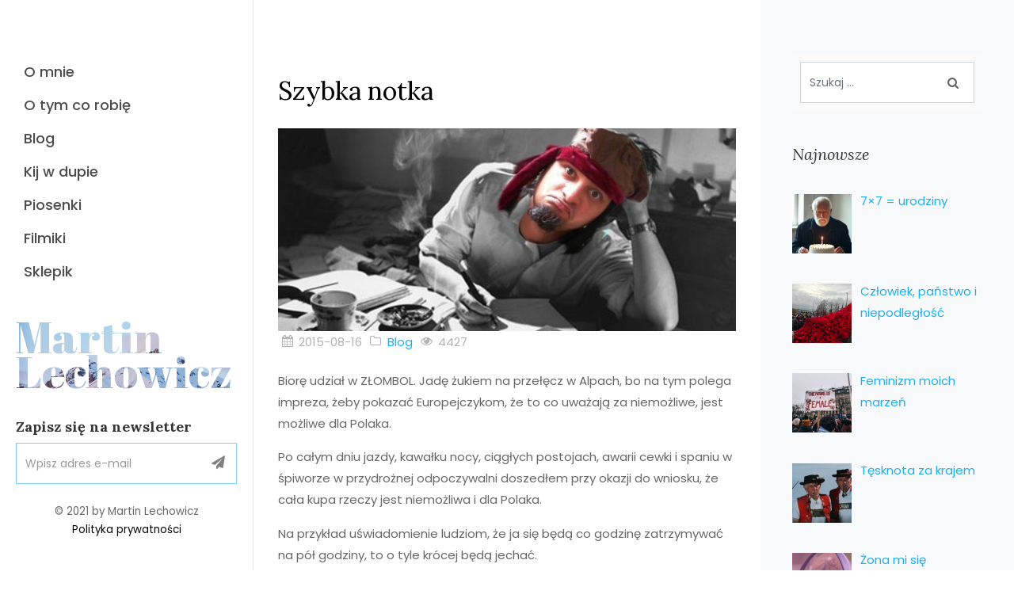

--- FILE ---
content_type: text/html; charset=UTF-8
request_url: https://www.martinlechowicz.com/szybka-notka,1120
body_size: 31128
content:
<!DOCTYPE html>
<html lang="pl-PL">
    <head>
        <meta charset="UTF-8">
        <meta name="viewport" content="width=device-width, initial-scale=1, shrink-to-fit=no">
        <meta http-equiv="X-UA-Compatible" content="IE=edge">
        <link rel="profile" href="http://gmpg.org/xfn/11">
        <meta name='robots' content='index, follow, max-image-preview:large, max-snippet:-1, max-video-preview:-1' />
	<style>img:is([sizes="auto" i], [sizes^="auto," i]) { contain-intrinsic-size: 3000px 1500px }</style>
	
	<!-- This site is optimized with the Yoast SEO plugin v26.7 - https://yoast.com/wordpress/plugins/seo/ -->
	<title>Szybka notka - Martin Lechowicz</title>
	<link rel="canonical" href="https://www.martinlechowicz.com/szybka-notka,1120" />
	<meta property="og:locale" content="pl_PL" />
	<meta property="og:type" content="article" />
	<meta property="og:title" content="Szybka notka - Martin Lechowicz" />
	<meta property="og:description" content="Biorę udział w ZŁOMBOL. Jadę żukiem na przełęcz w Alpach, bo na tym polega impreza, żeby pokazać Europejczykom, że to co uważają za niemożliwe, jest możliwe dla Polaka. Po całym dniu jazdy, kawałku nocy, ciągłych postojach, awarii cewki i spaniu w śpiworze w przydrożnej odpoczywalni doszedłem przy okazji do wniosku, że cała kupa rzeczy jest [&hellip;]" />
	<meta property="og:url" content="https://www.martinlechowicz.com/szybka-notka,1120" />
	<meta property="og:site_name" content="Martin Lechowicz" />
	<meta property="article:published_time" content="2015-08-16T05:59:30+00:00" />
	<meta property="og:image" content="https://www.martinlechowicz.com/wp-content/uploads/writer02-2.jpg" />
	<meta property="og:image:width" content="600" />
	<meta property="og:image:height" content="265" />
	<meta property="og:image:type" content="image/jpeg" />
	<meta name="author" content="Martin" />
	<meta name="twitter:card" content="summary_large_image" />
	<meta name="twitter:label1" content="Napisane przez" />
	<meta name="twitter:data1" content="Martin" />
	<meta name="twitter:label2" content="Szacowany czas czytania" />
	<meta name="twitter:data2" content="1 minuta" />
	<script type="application/ld+json" class="yoast-schema-graph">{"@context":"https://schema.org","@graph":[{"@type":"Article","@id":"https://www.martinlechowicz.com/szybka-notka,1120#article","isPartOf":{"@id":"https://www.martinlechowicz.com/szybka-notka,1120"},"author":{"name":"Martin","@id":"https://www.martinlechowicz.com/#/schema/person/c9e3ea985f0c4e96054e5f3ca12207de"},"headline":"Szybka notka","datePublished":"2015-08-16T05:59:30+00:00","mainEntityOfPage":{"@id":"https://www.martinlechowicz.com/szybka-notka,1120"},"wordCount":253,"commentCount":0,"publisher":{"@id":"https://www.martinlechowicz.com/#/schema/person/c9e3ea985f0c4e96054e5f3ca12207de"},"image":{"@id":"https://www.martinlechowicz.com/szybka-notka,1120#primaryimage"},"thumbnailUrl":"https://www.martinlechowicz.com/wp-content/uploads/writer02-2.jpg","keywords":["będą","beznadziejnie","cholerę","godziny","ludzie","mimo","okupacjach","pojąć","polaka","potrafi","prl-ach","stanach","szybka","uzależnieni","wakacje","wojennych","współcześni","wychowany","zaborach","zaskoczyło"],"articleSection":["Blog"],"inLanguage":"pl-PL","potentialAction":[{"@type":"CommentAction","name":"Comment","target":["https://www.martinlechowicz.com/szybka-notka,1120#respond"]}]},{"@type":"WebPage","@id":"https://www.martinlechowicz.com/szybka-notka,1120","url":"https://www.martinlechowicz.com/szybka-notka,1120","name":"Szybka notka - Martin Lechowicz","isPartOf":{"@id":"https://www.martinlechowicz.com/#website"},"primaryImageOfPage":{"@id":"https://www.martinlechowicz.com/szybka-notka,1120#primaryimage"},"image":{"@id":"https://www.martinlechowicz.com/szybka-notka,1120#primaryimage"},"thumbnailUrl":"https://www.martinlechowicz.com/wp-content/uploads/writer02-2.jpg","datePublished":"2015-08-16T05:59:30+00:00","breadcrumb":{"@id":"https://www.martinlechowicz.com/szybka-notka,1120#breadcrumb"},"inLanguage":"pl-PL","potentialAction":[{"@type":"ReadAction","target":["https://www.martinlechowicz.com/szybka-notka,1120"]}]},{"@type":"ImageObject","inLanguage":"pl-PL","@id":"https://www.martinlechowicz.com/szybka-notka,1120#primaryimage","url":"https://www.martinlechowicz.com/wp-content/uploads/writer02-2.jpg","contentUrl":"https://www.martinlechowicz.com/wp-content/uploads/writer02-2.jpg","width":600,"height":265},{"@type":"BreadcrumbList","@id":"https://www.martinlechowicz.com/szybka-notka,1120#breadcrumb","itemListElement":[{"@type":"ListItem","position":1,"name":"Strona główna","item":"https://www.martinlechowicz.com/"},{"@type":"ListItem","position":2,"name":"Blog","item":"https://www.martinlechowicz.com/category/blog"},{"@type":"ListItem","position":3,"name":"Szybka notka"}]},{"@type":"WebSite","@id":"https://www.martinlechowicz.com/#website","url":"https://www.martinlechowicz.com/","name":"Martin Lechowicz","description":"Baron Martin - życie i twórczość","publisher":{"@id":"https://www.martinlechowicz.com/#/schema/person/c9e3ea985f0c4e96054e5f3ca12207de"},"potentialAction":[{"@type":"SearchAction","target":{"@type":"EntryPoint","urlTemplate":"https://www.martinlechowicz.com/?s={search_term_string}"},"query-input":{"@type":"PropertyValueSpecification","valueRequired":true,"valueName":"search_term_string"}}],"inLanguage":"pl-PL"},{"@type":["Person","Organization"],"@id":"https://www.martinlechowicz.com/#/schema/person/c9e3ea985f0c4e96054e5f3ca12207de","name":"Martin","image":{"@type":"ImageObject","inLanguage":"pl-PL","@id":"https://www.martinlechowicz.com/#/schema/person/image/","url":"https://www.martinlechowicz.com/wp-content/uploads/martin6.jpg","contentUrl":"https://www.martinlechowicz.com/wp-content/uploads/martin6.jpg","width":480,"height":640,"caption":"Martin"},"logo":{"@id":"https://www.martinlechowicz.com/#/schema/person/image/"},"sameAs":["https://www.martinlechowicz.com"],"url":"https://www.martinlechowicz.com/author/martin"}]}</script>
	<!-- / Yoast SEO plugin. -->


<link rel='dns-prefetch' href='//fonts.googleapis.com' />
<link rel="alternate" type="application/rss+xml" title="Martin Lechowicz &raquo; Kanał z wpisami" href="https://www.martinlechowicz.com/feed" />
<link rel="alternate" type="application/rss+xml" title="Martin Lechowicz &raquo; Kanał z komentarzami" href="https://www.martinlechowicz.com/comments/feed" />
<link rel="alternate" type="application/rss+xml" title="Martin Lechowicz &raquo; Szybka notka Kanał z komentarzami" href="https://www.martinlechowicz.com/szybka-notka,1120/feed" />
<script type="text/javascript">
/* <![CDATA[ */
window._wpemojiSettings = {"baseUrl":"https:\/\/s.w.org\/images\/core\/emoji\/16.0.1\/72x72\/","ext":".png","svgUrl":"https:\/\/s.w.org\/images\/core\/emoji\/16.0.1\/svg\/","svgExt":".svg","source":{"wpemoji":"https:\/\/www.martinlechowicz.com\/wp-includes\/js\/wp-emoji.js?ver=6.8.3","twemoji":"https:\/\/www.martinlechowicz.com\/wp-includes\/js\/twemoji.js?ver=6.8.3"}};
/**
 * @output wp-includes/js/wp-emoji-loader.js
 */

/**
 * Emoji Settings as exported in PHP via _print_emoji_detection_script().
 * @typedef WPEmojiSettings
 * @type {object}
 * @property {?object} source
 * @property {?string} source.concatemoji
 * @property {?string} source.twemoji
 * @property {?string} source.wpemoji
 * @property {?boolean} DOMReady
 * @property {?Function} readyCallback
 */

/**
 * Support tests.
 * @typedef SupportTests
 * @type {object}
 * @property {?boolean} flag
 * @property {?boolean} emoji
 */

/**
 * IIFE to detect emoji support and load Twemoji if needed.
 *
 * @param {Window} window
 * @param {Document} document
 * @param {WPEmojiSettings} settings
 */
( function wpEmojiLoader( window, document, settings ) {
	if ( typeof Promise === 'undefined' ) {
		return;
	}

	var sessionStorageKey = 'wpEmojiSettingsSupports';
	var tests = [ 'flag', 'emoji' ];

	/**
	 * Checks whether the browser supports offloading to a Worker.
	 *
	 * @since 6.3.0
	 *
	 * @private
	 *
	 * @returns {boolean}
	 */
	function supportsWorkerOffloading() {
		return (
			typeof Worker !== 'undefined' &&
			typeof OffscreenCanvas !== 'undefined' &&
			typeof URL !== 'undefined' &&
			URL.createObjectURL &&
			typeof Blob !== 'undefined'
		);
	}

	/**
	 * @typedef SessionSupportTests
	 * @type {object}
	 * @property {number} timestamp
	 * @property {SupportTests} supportTests
	 */

	/**
	 * Get support tests from session.
	 *
	 * @since 6.3.0
	 *
	 * @private
	 *
	 * @returns {?SupportTests} Support tests, or null if not set or older than 1 week.
	 */
	function getSessionSupportTests() {
		try {
			/** @type {SessionSupportTests} */
			var item = JSON.parse(
				sessionStorage.getItem( sessionStorageKey )
			);
			if (
				typeof item === 'object' &&
				typeof item.timestamp === 'number' &&
				new Date().valueOf() < item.timestamp + 604800 && // Note: Number is a week in seconds.
				typeof item.supportTests === 'object'
			) {
				return item.supportTests;
			}
		} catch ( e ) {}
		return null;
	}

	/**
	 * Persist the supports in session storage.
	 *
	 * @since 6.3.0
	 *
	 * @private
	 *
	 * @param {SupportTests} supportTests Support tests.
	 */
	function setSessionSupportTests( supportTests ) {
		try {
			/** @type {SessionSupportTests} */
			var item = {
				supportTests: supportTests,
				timestamp: new Date().valueOf()
			};

			sessionStorage.setItem(
				sessionStorageKey,
				JSON.stringify( item )
			);
		} catch ( e ) {}
	}

	/**
	 * Checks if two sets of Emoji characters render the same visually.
	 *
	 * This is used to determine if the browser is rendering an emoji with multiple data points
	 * correctly. set1 is the emoji in the correct form, using a zero-width joiner. set2 is the emoji
	 * in the incorrect form, using a zero-width space. If the two sets render the same, then the browser
	 * does not support the emoji correctly.
	 *
	 * This function may be serialized to run in a Worker. Therefore, it cannot refer to variables from the containing
	 * scope. Everything must be passed by parameters.
	 *
	 * @since 4.9.0
	 *
	 * @private
	 *
	 * @param {CanvasRenderingContext2D} context 2D Context.
	 * @param {string} set1 Set of Emoji to test.
	 * @param {string} set2 Set of Emoji to test.
	 *
	 * @return {boolean} True if the two sets render the same.
	 */
	function emojiSetsRenderIdentically( context, set1, set2 ) {
		// Cleanup from previous test.
		context.clearRect( 0, 0, context.canvas.width, context.canvas.height );
		context.fillText( set1, 0, 0 );
		var rendered1 = new Uint32Array(
			context.getImageData(
				0,
				0,
				context.canvas.width,
				context.canvas.height
			).data
		);

		// Cleanup from previous test.
		context.clearRect( 0, 0, context.canvas.width, context.canvas.height );
		context.fillText( set2, 0, 0 );
		var rendered2 = new Uint32Array(
			context.getImageData(
				0,
				0,
				context.canvas.width,
				context.canvas.height
			).data
		);

		return rendered1.every( function ( rendered2Data, index ) {
			return rendered2Data === rendered2[ index ];
		} );
	}

	/**
	 * Checks if the center point of a single emoji is empty.
	 *
	 * This is used to determine if the browser is rendering an emoji with a single data point
	 * correctly. The center point of an incorrectly rendered emoji will be empty. A correctly
	 * rendered emoji will have a non-zero value at the center point.
	 *
	 * This function may be serialized to run in a Worker. Therefore, it cannot refer to variables from the containing
	 * scope. Everything must be passed by parameters.
	 *
	 * @since 6.8.2
	 *
	 * @private
	 *
	 * @param {CanvasRenderingContext2D} context 2D Context.
	 * @param {string} emoji Emoji to test.
	 *
	 * @return {boolean} True if the center point is empty.
	 */
	function emojiRendersEmptyCenterPoint( context, emoji ) {
		// Cleanup from previous test.
		context.clearRect( 0, 0, context.canvas.width, context.canvas.height );
		context.fillText( emoji, 0, 0 );

		// Test if the center point (16, 16) is empty (0,0,0,0).
		var centerPoint = context.getImageData(16, 16, 1, 1);
		for ( var i = 0; i < centerPoint.data.length; i++ ) {
			if ( centerPoint.data[ i ] !== 0 ) {
				// Stop checking the moment it's known not to be empty.
				return false;
			}
		}

		return true;
	}

	/**
	 * Determines if the browser properly renders Emoji that Twemoji can supplement.
	 *
	 * This function may be serialized to run in a Worker. Therefore, it cannot refer to variables from the containing
	 * scope. Everything must be passed by parameters.
	 *
	 * @since 4.2.0
	 *
	 * @private
	 *
	 * @param {CanvasRenderingContext2D} context 2D Context.
	 * @param {string} type Whether to test for support of "flag" or "emoji".
	 * @param {Function} emojiSetsRenderIdentically Reference to emojiSetsRenderIdentically function, needed due to minification.
	 * @param {Function} emojiRendersEmptyCenterPoint Reference to emojiRendersEmptyCenterPoint function, needed due to minification.
	 *
	 * @return {boolean} True if the browser can render emoji, false if it cannot.
	 */
	function browserSupportsEmoji( context, type, emojiSetsRenderIdentically, emojiRendersEmptyCenterPoint ) {
		var isIdentical;

		switch ( type ) {
			case 'flag':
				/*
				 * Test for Transgender flag compatibility. Added in Unicode 13.
				 *
				 * To test for support, we try to render it, and compare the rendering to how it would look if
				 * the browser doesn't render it correctly (white flag emoji + transgender symbol).
				 */
				isIdentical = emojiSetsRenderIdentically(
					context,
					'\uD83C\uDFF3\uFE0F\u200D\u26A7\uFE0F', // as a zero-width joiner sequence
					'\uD83C\uDFF3\uFE0F\u200B\u26A7\uFE0F' // separated by a zero-width space
				);

				if ( isIdentical ) {
					return false;
				}

				/*
				 * Test for Sark flag compatibility. This is the least supported of the letter locale flags,
				 * so gives us an easy test for full support.
				 *
				 * To test for support, we try to render it, and compare the rendering to how it would look if
				 * the browser doesn't render it correctly ([C] + [Q]).
				 */
				isIdentical = emojiSetsRenderIdentically(
					context,
					'\uD83C\uDDE8\uD83C\uDDF6', // as the sequence of two code points
					'\uD83C\uDDE8\u200B\uD83C\uDDF6' // as the two code points separated by a zero-width space
				);

				if ( isIdentical ) {
					return false;
				}

				/*
				 * Test for English flag compatibility. England is a country in the United Kingdom, it
				 * does not have a two letter locale code but rather a five letter sub-division code.
				 *
				 * To test for support, we try to render it, and compare the rendering to how it would look if
				 * the browser doesn't render it correctly (black flag emoji + [G] + [B] + [E] + [N] + [G]).
				 */
				isIdentical = emojiSetsRenderIdentically(
					context,
					// as the flag sequence
					'\uD83C\uDFF4\uDB40\uDC67\uDB40\uDC62\uDB40\uDC65\uDB40\uDC6E\uDB40\uDC67\uDB40\uDC7F',
					// with each code point separated by a zero-width space
					'\uD83C\uDFF4\u200B\uDB40\uDC67\u200B\uDB40\uDC62\u200B\uDB40\uDC65\u200B\uDB40\uDC6E\u200B\uDB40\uDC67\u200B\uDB40\uDC7F'
				);

				return ! isIdentical;
			case 'emoji':
				/*
				 * Does Emoji 16.0 cause the browser to go splat?
				 *
				 * To test for Emoji 16.0 support, try to render a new emoji: Splatter.
				 *
				 * The splatter emoji is a single code point emoji. Testing for browser support
				 * required testing the center point of the emoji to see if it is empty.
				 *
				 * 0xD83E 0xDEDF (\uD83E\uDEDF) == 🫟 Splatter.
				 *
				 * When updating this test, please ensure that the emoji is either a single code point
				 * or switch to using the emojiSetsRenderIdentically function and testing with a zero-width
				 * joiner vs a zero-width space.
				 */
				var notSupported = emojiRendersEmptyCenterPoint( context, '\uD83E\uDEDF' );
				return ! notSupported;
		}

		return false;
	}

	/**
	 * Checks emoji support tests.
	 *
	 * This function may be serialized to run in a Worker. Therefore, it cannot refer to variables from the containing
	 * scope. Everything must be passed by parameters.
	 *
	 * @since 6.3.0
	 *
	 * @private
	 *
	 * @param {string[]} tests Tests.
	 * @param {Function} browserSupportsEmoji Reference to browserSupportsEmoji function, needed due to minification.
	 * @param {Function} emojiSetsRenderIdentically Reference to emojiSetsRenderIdentically function, needed due to minification.
	 * @param {Function} emojiRendersEmptyCenterPoint Reference to emojiRendersEmptyCenterPoint function, needed due to minification.
	 *
	 * @return {SupportTests} Support tests.
	 */
	function testEmojiSupports( tests, browserSupportsEmoji, emojiSetsRenderIdentically, emojiRendersEmptyCenterPoint ) {
		var canvas;
		if (
			typeof WorkerGlobalScope !== 'undefined' &&
			self instanceof WorkerGlobalScope
		) {
			canvas = new OffscreenCanvas( 300, 150 ); // Dimensions are default for HTMLCanvasElement.
		} else {
			canvas = document.createElement( 'canvas' );
		}

		var context = canvas.getContext( '2d', { willReadFrequently: true } );

		/*
		 * Chrome on OS X added native emoji rendering in M41. Unfortunately,
		 * it doesn't work when the font is bolder than 500 weight. So, we
		 * check for bold rendering support to avoid invisible emoji in Chrome.
		 */
		context.textBaseline = 'top';
		context.font = '600 32px Arial';

		var supports = {};
		tests.forEach( function ( test ) {
			supports[ test ] = browserSupportsEmoji( context, test, emojiSetsRenderIdentically, emojiRendersEmptyCenterPoint );
		} );
		return supports;
	}

	/**
	 * Adds a script to the head of the document.
	 *
	 * @ignore
	 *
	 * @since 4.2.0
	 *
	 * @param {string} src The url where the script is located.
	 *
	 * @return {void}
	 */
	function addScript( src ) {
		var script = document.createElement( 'script' );
		script.src = src;
		script.defer = true;
		document.head.appendChild( script );
	}

	settings.supports = {
		everything: true,
		everythingExceptFlag: true
	};

	// Create a promise for DOMContentLoaded since the worker logic may finish after the event has fired.
	var domReadyPromise = new Promise( function ( resolve ) {
		document.addEventListener( 'DOMContentLoaded', resolve, {
			once: true
		} );
	} );

	// Obtain the emoji support from the browser, asynchronously when possible.
	new Promise( function ( resolve ) {
		var supportTests = getSessionSupportTests();
		if ( supportTests ) {
			resolve( supportTests );
			return;
		}

		if ( supportsWorkerOffloading() ) {
			try {
				// Note that the functions are being passed as arguments due to minification.
				var workerScript =
					'postMessage(' +
					testEmojiSupports.toString() +
					'(' +
					[
						JSON.stringify( tests ),
						browserSupportsEmoji.toString(),
						emojiSetsRenderIdentically.toString(),
						emojiRendersEmptyCenterPoint.toString()
					].join( ',' ) +
					'));';
				var blob = new Blob( [ workerScript ], {
					type: 'text/javascript'
				} );
				var worker = new Worker( URL.createObjectURL( blob ), { name: 'wpTestEmojiSupports' } );
				worker.onmessage = function ( event ) {
					supportTests = event.data;
					setSessionSupportTests( supportTests );
					worker.terminate();
					resolve( supportTests );
				};
				return;
			} catch ( e ) {}
		}

		supportTests = testEmojiSupports( tests, browserSupportsEmoji, emojiSetsRenderIdentically, emojiRendersEmptyCenterPoint );
		setSessionSupportTests( supportTests );
		resolve( supportTests );
	} )
		// Once the browser emoji support has been obtained from the session, finalize the settings.
		.then( function ( supportTests ) {
			/*
			 * Tests the browser support for flag emojis and other emojis, and adjusts the
			 * support settings accordingly.
			 */
			for ( var test in supportTests ) {
				settings.supports[ test ] = supportTests[ test ];

				settings.supports.everything =
					settings.supports.everything && settings.supports[ test ];

				if ( 'flag' !== test ) {
					settings.supports.everythingExceptFlag =
						settings.supports.everythingExceptFlag &&
						settings.supports[ test ];
				}
			}

			settings.supports.everythingExceptFlag =
				settings.supports.everythingExceptFlag &&
				! settings.supports.flag;

			// Sets DOMReady to false and assigns a ready function to settings.
			settings.DOMReady = false;
			settings.readyCallback = function () {
				settings.DOMReady = true;
			};
		} )
		.then( function () {
			return domReadyPromise;
		} )
		.then( function () {
			// When the browser can not render everything we need to load a polyfill.
			if ( ! settings.supports.everything ) {
				settings.readyCallback();

				var src = settings.source || {};

				if ( src.concatemoji ) {
					addScript( src.concatemoji );
				} else if ( src.wpemoji && src.twemoji ) {
					addScript( src.twemoji );
					addScript( src.wpemoji );
				}
			}
		} );
} )( window, document, window._wpemojiSettings );

/* ]]> */
</script>

<style id='wp-emoji-styles-inline-css' type='text/css'>

	img.wp-smiley, img.emoji {
		display: inline !important;
		border: none !important;
		box-shadow: none !important;
		height: 1em !important;
		width: 1em !important;
		margin: 0 0.07em !important;
		vertical-align: -0.1em !important;
		background: none !important;
		padding: 0 !important;
	}
</style>
<link rel='stylesheet' id='wp-block-library-css' href='https://www.martinlechowicz.com/wp-includes/css/dist/block-library/style.css?ver=6.8.3' type='text/css' media='all' />
<style id='classic-theme-styles-inline-css' type='text/css'>
/**
 * These rules are needed for backwards compatibility.
 * They should match the button element rules in the base theme.json file.
 */
.wp-block-button__link {
	color: #ffffff;
	background-color: #32373c;
	border-radius: 9999px; /* 100% causes an oval, but any explicit but really high value retains the pill shape. */

	/* This needs a low specificity so it won't override the rules from the button element if defined in theme.json. */
	box-shadow: none;
	text-decoration: none;

	/* The extra 2px are added to size solids the same as the outline versions.*/
	padding: calc(0.667em + 2px) calc(1.333em + 2px);

	font-size: 1.125em;
}

.wp-block-file__button {
	background: #32373c;
	color: #ffffff;
	text-decoration: none;
}

</style>
<style id='global-styles-inline-css' type='text/css'>
:root{--wp--preset--aspect-ratio--square: 1;--wp--preset--aspect-ratio--4-3: 4/3;--wp--preset--aspect-ratio--3-4: 3/4;--wp--preset--aspect-ratio--3-2: 3/2;--wp--preset--aspect-ratio--2-3: 2/3;--wp--preset--aspect-ratio--16-9: 16/9;--wp--preset--aspect-ratio--9-16: 9/16;--wp--preset--color--black: #000000;--wp--preset--color--cyan-bluish-gray: #abb8c3;--wp--preset--color--white: #ffffff;--wp--preset--color--pale-pink: #f78da7;--wp--preset--color--vivid-red: #cf2e2e;--wp--preset--color--luminous-vivid-orange: #ff6900;--wp--preset--color--luminous-vivid-amber: #fcb900;--wp--preset--color--light-green-cyan: #7bdcb5;--wp--preset--color--vivid-green-cyan: #00d084;--wp--preset--color--pale-cyan-blue: #8ed1fc;--wp--preset--color--vivid-cyan-blue: #0693e3;--wp--preset--color--vivid-purple: #9b51e0;--wp--preset--gradient--vivid-cyan-blue-to-vivid-purple: linear-gradient(135deg,rgba(6,147,227,1) 0%,rgb(155,81,224) 100%);--wp--preset--gradient--light-green-cyan-to-vivid-green-cyan: linear-gradient(135deg,rgb(122,220,180) 0%,rgb(0,208,130) 100%);--wp--preset--gradient--luminous-vivid-amber-to-luminous-vivid-orange: linear-gradient(135deg,rgba(252,185,0,1) 0%,rgba(255,105,0,1) 100%);--wp--preset--gradient--luminous-vivid-orange-to-vivid-red: linear-gradient(135deg,rgba(255,105,0,1) 0%,rgb(207,46,46) 100%);--wp--preset--gradient--very-light-gray-to-cyan-bluish-gray: linear-gradient(135deg,rgb(238,238,238) 0%,rgb(169,184,195) 100%);--wp--preset--gradient--cool-to-warm-spectrum: linear-gradient(135deg,rgb(74,234,220) 0%,rgb(151,120,209) 20%,rgb(207,42,186) 40%,rgb(238,44,130) 60%,rgb(251,105,98) 80%,rgb(254,248,76) 100%);--wp--preset--gradient--blush-light-purple: linear-gradient(135deg,rgb(255,206,236) 0%,rgb(152,150,240) 100%);--wp--preset--gradient--blush-bordeaux: linear-gradient(135deg,rgb(254,205,165) 0%,rgb(254,45,45) 50%,rgb(107,0,62) 100%);--wp--preset--gradient--luminous-dusk: linear-gradient(135deg,rgb(255,203,112) 0%,rgb(199,81,192) 50%,rgb(65,88,208) 100%);--wp--preset--gradient--pale-ocean: linear-gradient(135deg,rgb(255,245,203) 0%,rgb(182,227,212) 50%,rgb(51,167,181) 100%);--wp--preset--gradient--electric-grass: linear-gradient(135deg,rgb(202,248,128) 0%,rgb(113,206,126) 100%);--wp--preset--gradient--midnight: linear-gradient(135deg,rgb(2,3,129) 0%,rgb(40,116,252) 100%);--wp--preset--font-size--small: 13px;--wp--preset--font-size--medium: 20px;--wp--preset--font-size--large: 36px;--wp--preset--font-size--x-large: 42px;--wp--preset--spacing--20: 0.44rem;--wp--preset--spacing--30: 0.67rem;--wp--preset--spacing--40: 1rem;--wp--preset--spacing--50: 1.5rem;--wp--preset--spacing--60: 2.25rem;--wp--preset--spacing--70: 3.38rem;--wp--preset--spacing--80: 5.06rem;--wp--preset--shadow--natural: 6px 6px 9px rgba(0, 0, 0, 0.2);--wp--preset--shadow--deep: 12px 12px 50px rgba(0, 0, 0, 0.4);--wp--preset--shadow--sharp: 6px 6px 0px rgba(0, 0, 0, 0.2);--wp--preset--shadow--outlined: 6px 6px 0px -3px rgba(255, 255, 255, 1), 6px 6px rgba(0, 0, 0, 1);--wp--preset--shadow--crisp: 6px 6px 0px rgba(0, 0, 0, 1);}:where(.is-layout-flex){gap: 0.5em;}:where(.is-layout-grid){gap: 0.5em;}body .is-layout-flex{display: flex;}.is-layout-flex{flex-wrap: wrap;align-items: center;}.is-layout-flex > :is(*, div){margin: 0;}body .is-layout-grid{display: grid;}.is-layout-grid > :is(*, div){margin: 0;}:where(.wp-block-columns.is-layout-flex){gap: 2em;}:where(.wp-block-columns.is-layout-grid){gap: 2em;}:where(.wp-block-post-template.is-layout-flex){gap: 1.25em;}:where(.wp-block-post-template.is-layout-grid){gap: 1.25em;}.has-black-color{color: var(--wp--preset--color--black) !important;}.has-cyan-bluish-gray-color{color: var(--wp--preset--color--cyan-bluish-gray) !important;}.has-white-color{color: var(--wp--preset--color--white) !important;}.has-pale-pink-color{color: var(--wp--preset--color--pale-pink) !important;}.has-vivid-red-color{color: var(--wp--preset--color--vivid-red) !important;}.has-luminous-vivid-orange-color{color: var(--wp--preset--color--luminous-vivid-orange) !important;}.has-luminous-vivid-amber-color{color: var(--wp--preset--color--luminous-vivid-amber) !important;}.has-light-green-cyan-color{color: var(--wp--preset--color--light-green-cyan) !important;}.has-vivid-green-cyan-color{color: var(--wp--preset--color--vivid-green-cyan) !important;}.has-pale-cyan-blue-color{color: var(--wp--preset--color--pale-cyan-blue) !important;}.has-vivid-cyan-blue-color{color: var(--wp--preset--color--vivid-cyan-blue) !important;}.has-vivid-purple-color{color: var(--wp--preset--color--vivid-purple) !important;}.has-black-background-color{background-color: var(--wp--preset--color--black) !important;}.has-cyan-bluish-gray-background-color{background-color: var(--wp--preset--color--cyan-bluish-gray) !important;}.has-white-background-color{background-color: var(--wp--preset--color--white) !important;}.has-pale-pink-background-color{background-color: var(--wp--preset--color--pale-pink) !important;}.has-vivid-red-background-color{background-color: var(--wp--preset--color--vivid-red) !important;}.has-luminous-vivid-orange-background-color{background-color: var(--wp--preset--color--luminous-vivid-orange) !important;}.has-luminous-vivid-amber-background-color{background-color: var(--wp--preset--color--luminous-vivid-amber) !important;}.has-light-green-cyan-background-color{background-color: var(--wp--preset--color--light-green-cyan) !important;}.has-vivid-green-cyan-background-color{background-color: var(--wp--preset--color--vivid-green-cyan) !important;}.has-pale-cyan-blue-background-color{background-color: var(--wp--preset--color--pale-cyan-blue) !important;}.has-vivid-cyan-blue-background-color{background-color: var(--wp--preset--color--vivid-cyan-blue) !important;}.has-vivid-purple-background-color{background-color: var(--wp--preset--color--vivid-purple) !important;}.has-black-border-color{border-color: var(--wp--preset--color--black) !important;}.has-cyan-bluish-gray-border-color{border-color: var(--wp--preset--color--cyan-bluish-gray) !important;}.has-white-border-color{border-color: var(--wp--preset--color--white) !important;}.has-pale-pink-border-color{border-color: var(--wp--preset--color--pale-pink) !important;}.has-vivid-red-border-color{border-color: var(--wp--preset--color--vivid-red) !important;}.has-luminous-vivid-orange-border-color{border-color: var(--wp--preset--color--luminous-vivid-orange) !important;}.has-luminous-vivid-amber-border-color{border-color: var(--wp--preset--color--luminous-vivid-amber) !important;}.has-light-green-cyan-border-color{border-color: var(--wp--preset--color--light-green-cyan) !important;}.has-vivid-green-cyan-border-color{border-color: var(--wp--preset--color--vivid-green-cyan) !important;}.has-pale-cyan-blue-border-color{border-color: var(--wp--preset--color--pale-cyan-blue) !important;}.has-vivid-cyan-blue-border-color{border-color: var(--wp--preset--color--vivid-cyan-blue) !important;}.has-vivid-purple-border-color{border-color: var(--wp--preset--color--vivid-purple) !important;}.has-vivid-cyan-blue-to-vivid-purple-gradient-background{background: var(--wp--preset--gradient--vivid-cyan-blue-to-vivid-purple) !important;}.has-light-green-cyan-to-vivid-green-cyan-gradient-background{background: var(--wp--preset--gradient--light-green-cyan-to-vivid-green-cyan) !important;}.has-luminous-vivid-amber-to-luminous-vivid-orange-gradient-background{background: var(--wp--preset--gradient--luminous-vivid-amber-to-luminous-vivid-orange) !important;}.has-luminous-vivid-orange-to-vivid-red-gradient-background{background: var(--wp--preset--gradient--luminous-vivid-orange-to-vivid-red) !important;}.has-very-light-gray-to-cyan-bluish-gray-gradient-background{background: var(--wp--preset--gradient--very-light-gray-to-cyan-bluish-gray) !important;}.has-cool-to-warm-spectrum-gradient-background{background: var(--wp--preset--gradient--cool-to-warm-spectrum) !important;}.has-blush-light-purple-gradient-background{background: var(--wp--preset--gradient--blush-light-purple) !important;}.has-blush-bordeaux-gradient-background{background: var(--wp--preset--gradient--blush-bordeaux) !important;}.has-luminous-dusk-gradient-background{background: var(--wp--preset--gradient--luminous-dusk) !important;}.has-pale-ocean-gradient-background{background: var(--wp--preset--gradient--pale-ocean) !important;}.has-electric-grass-gradient-background{background: var(--wp--preset--gradient--electric-grass) !important;}.has-midnight-gradient-background{background: var(--wp--preset--gradient--midnight) !important;}.has-small-font-size{font-size: var(--wp--preset--font-size--small) !important;}.has-medium-font-size{font-size: var(--wp--preset--font-size--medium) !important;}.has-large-font-size{font-size: var(--wp--preset--font-size--large) !important;}.has-x-large-font-size{font-size: var(--wp--preset--font-size--x-large) !important;}
:where(.wp-block-post-template.is-layout-flex){gap: 1.25em;}:where(.wp-block-post-template.is-layout-grid){gap: 1.25em;}
:where(.wp-block-columns.is-layout-flex){gap: 2em;}:where(.wp-block-columns.is-layout-grid){gap: 2em;}
:root :where(.wp-block-pullquote){font-size: 1.5em;line-height: 1.6;}
</style>
<link rel='stylesheet' id='stencil-css' href='https://www.martinlechowicz.com/wp-content/plugins/stencil/public/css/stencil-public.css?ver=1.14.9' type='text/css' media='all' />
<link rel='stylesheet' id='eeb-css-frontend-css' href='https://www.martinlechowicz.com/wp-content/plugins/email-encoder-bundle/assets/css/style.css?ver=54d4eedc552c499c4a8d6b89c23d3df1' type='text/css' media='all' />
<link rel='stylesheet' id='wp-andrea-bootstrap-css-css' href='https://www.martinlechowicz.com/wp-content/themes/wp-andrea/inc/assets/css/bootstrap.min.css?ver=6.8.3' type='text/css' media='all' />
<link rel='stylesheet' id='wp-andrea-fontawesome-cdn-css' href='https://www.martinlechowicz.com/wp-content/themes/wp-andrea/inc/assets/css/fontawesome.min.css?ver=6.8.3' type='text/css' media='all' />
<link rel='stylesheet' id='wp-andrea-bootstrap-style-css' href='https://www.martinlechowicz.com/wp-content/themes/wp-andrea/style.css?ver=6.8.3' type='text/css' media='all' />
<link rel='stylesheet' id='wp-andrea-poppins-font-css' href='https://fonts.googleapis.com/css?family=Poppins%3A300%2C400%2C500%2C600%2C700&#038;ver=6.8.3' type='text/css' media='all' />
<link rel='stylesheet' id='wp-andrea-lora-font-css' href='https://fonts.googleapis.com/css?family=Lora%3A400%2C400i%2C700%2C700i&#038;display=swap&#038;ver=6.8.3' type='text/css' media='all' />
<link rel='stylesheet' id='wp-andrea-abril-fatface-font-css' href='https://fonts.googleapis.com/css?family=Abril+Fatface&#038;display=swap&#038;ver=6.8.3' type='text/css' media='all' />
<link rel='stylesheet' id='open-iconic-bootstrap-css' href='https://www.martinlechowicz.com/wp-content/themes/wp-andrea/inc/assets/css/open-iconic-bootstrap.min.css?ver=6.8.3' type='text/css' media='all' />
<link rel='stylesheet' id='animate-css' href='https://www.martinlechowicz.com/wp-content/themes/wp-andrea/inc/assets/css/animate.css?ver=6.8.3' type='text/css' media='all' />
<link rel='stylesheet' id='owl.carousel-css' href='https://www.martinlechowicz.com/wp-content/themes/wp-andrea/inc/assets/css/owl.carousel.min.css?ver=6.8.3' type='text/css' media='all' />
<link rel='stylesheet' id='owl.theme.default-css' href='https://www.martinlechowicz.com/wp-content/themes/wp-andrea/inc/assets/css/owl.theme.default.min.css?ver=6.8.3' type='text/css' media='all' />
<link rel='stylesheet' id='magnific-popup-css' href='https://www.martinlechowicz.com/wp-content/themes/wp-andrea/inc/assets/css/magnific-popup.css?ver=6.8.3' type='text/css' media='all' />
<link rel='stylesheet' id='aos-css' href='https://www.martinlechowicz.com/wp-content/themes/wp-andrea/inc/assets/css/aos.css?ver=6.8.3' type='text/css' media='all' />
<link rel='stylesheet' id='ionicons.min-css' href='https://www.martinlechowicz.com/wp-content/themes/wp-andrea/inc/assets/css/ionicons.min.css?ver=6.8.3' type='text/css' media='all' />
<link rel='stylesheet' id='bootstrap-datepicker-css' href='https://www.martinlechowicz.com/wp-content/themes/wp-andrea/inc/assets/css/bootstrap-datepicker.css?ver=6.8.3' type='text/css' media='all' />
<link rel='stylesheet' id='jquery.timepicker-css' href='https://www.martinlechowicz.com/wp-content/themes/wp-andrea/inc/assets/css/jquery.timepicker.css?ver=6.8.3' type='text/css' media='all' />
<link rel='stylesheet' id='flaticon-css' href='https://www.martinlechowicz.com/wp-content/themes/wp-andrea/inc/assets/css/flaticon.css?ver=6.8.3' type='text/css' media='all' />
<link rel='stylesheet' id='icomoon-css' href='https://www.martinlechowicz.com/wp-content/themes/wp-andrea/inc/assets/css/icomoon.css?ver=6.8.3' type='text/css' media='all' />
<link rel='stylesheet' id='wp-andrea-style-css' href='https://www.martinlechowicz.com/wp-content/themes/wp-andrea/inc/assets/css/style.css?ver=6.8.3' type='text/css' media='all' />
<link rel='stylesheet' id='recent-posts-widget-with-thumbnails-public-style-css' href='https://www.martinlechowicz.com/wp-content/plugins/recent-posts-widget-with-thumbnails/public.css?ver=7.1.1' type='text/css' media='all' />
<link rel='stylesheet' id='heateor_sss_frontend_css-css' href='https://www.martinlechowicz.com/wp-content/plugins/sassy-social-share/public/css/sassy-social-share-public.css?ver=3.3.79' type='text/css' media='all' />
<style id='heateor_sss_frontend_css-inline-css' type='text/css'>
.heateor_sss_button_instagram span.heateor_sss_svg,a.heateor_sss_instagram span.heateor_sss_svg{background:radial-gradient(circle at 30% 107%,#fdf497 0,#fdf497 5%,#fd5949 45%,#d6249f 60%,#285aeb 90%)}.heateor_sss_horizontal_sharing .heateor_sss_svg,.heateor_sss_standard_follow_icons_container .heateor_sss_svg{color:#fff;border-width:0px;border-style:solid;border-color:transparent}.heateor_sss_horizontal_sharing .heateorSssTCBackground{color:#666}.heateor_sss_horizontal_sharing span.heateor_sss_svg:hover,.heateor_sss_standard_follow_icons_container span.heateor_sss_svg:hover{border-color:transparent;}.heateor_sss_vertical_sharing span.heateor_sss_svg,.heateor_sss_floating_follow_icons_container span.heateor_sss_svg{color:#fff;border-width:0px;border-style:solid;border-color:transparent;}.heateor_sss_vertical_sharing .heateorSssTCBackground{color:#666;}.heateor_sss_vertical_sharing span.heateor_sss_svg:hover,.heateor_sss_floating_follow_icons_container span.heateor_sss_svg:hover{border-color:transparent;}@media screen and (max-width:783px) {.heateor_sss_vertical_sharing{display:none!important}}
</style>
<script type="text/javascript">
            window._nslDOMReady = (function () {
                const executedCallbacks = new Set();
            
                return function (callback) {
                    /**
                    * Third parties might dispatch DOMContentLoaded events, so we need to ensure that we only run our callback once!
                    */
                    if (executedCallbacks.has(callback)) return;
            
                    const wrappedCallback = function () {
                        if (executedCallbacks.has(callback)) return;
                        executedCallbacks.add(callback);
                        callback();
                    };
            
                    if (document.readyState === "complete" || document.readyState === "interactive") {
                        wrappedCallback();
                    } else {
                        document.addEventListener("DOMContentLoaded", wrappedCallback);
                    }
                };
            })();
        </script><script type="text/javascript" src="https://www.martinlechowicz.com/wp-content/plugins/related-posts-thumbnails/assets/js/front.min.js?ver=4.3.1" id="rpt_front_style-js"></script>
<script type="text/javascript" src="https://www.martinlechowicz.com/wp-includes/js/jquery/jquery.js?ver=3.7.1" id="jquery-core-js"></script>
<script type="text/javascript" src="https://www.martinlechowicz.com/wp-includes/js/jquery/jquery-migrate.js?ver=3.4.1" id="jquery-migrate-js"></script>
<script type="text/javascript" src="https://www.martinlechowicz.com/wp-content/plugins/related-posts-thumbnails/assets/js/lazy-load.js?ver=4.3.1" id="rpt-lazy-load-js"></script>
<script type="text/javascript" src="https://www.martinlechowicz.com/wp-content/plugins/stencil/public/js/stencil-public.js?ver=1.14.9" id="stencil-js"></script>
<script type="text/javascript" src="https://www.martinlechowicz.com/wp-content/plugins/email-encoder-bundle/assets/js/custom.js?ver=2c542c9989f589cd5318f5cef6a9ecd7" id="eeb-js-frontend-js"></script>
<!--[if lt IE 9]>
<script type="text/javascript" src="https://www.martinlechowicz.com/wp-content/themes/wp-andrea/inc/assets/js/html5.js?ver=3.7.0" id="html5hiv-js"></script>
<![endif]-->
<link rel="https://api.w.org/" href="https://www.martinlechowicz.com/wp-json/" /><link rel="alternate" title="JSON" type="application/json" href="https://www.martinlechowicz.com/wp-json/wp/v2/posts/1120" /><link rel="EditURI" type="application/rsd+xml" title="RSD" href="https://www.martinlechowicz.com/xmlrpc.php?rsd" />
<meta name="generator" content="WordPress 6.8.3" />
<meta name="generator" content="Seriously Simple Podcasting 1768596030" />
<link rel='shortlink' href='https://www.martinlechowicz.com/?p=1120' />
<link rel="alternate" title="oEmbed (JSON)" type="application/json+oembed" href="https://www.martinlechowicz.com/wp-json/oembed/1.0/embed?url=https%3A%2F%2Fwww.martinlechowicz.com%2Fszybka-notka%2C1120" />
<link rel="alternate" title="oEmbed (XML)" type="text/xml+oembed" href="https://www.martinlechowicz.com/wp-json/oembed/1.0/embed?url=https%3A%2F%2Fwww.martinlechowicz.com%2Fszybka-notka%2C1120&#038;format=xml" />

		<!-- GA Google Analytics @ https://m0n.co/ga -->
		<script async src="https://www.googletagmanager.com/gtag/js?id=UA-2741979-6"></script>
		<script>
			window.dataLayer = window.dataLayer || [];
			function gtag(){dataLayer.push(arguments);}
			gtag('js', new Date());
			gtag('config', 'UA-2741979-6');
		</script>

	        <style>
            #related_posts_thumbnails li {
                border-right: 1px solid #dddddd;
                background-color: #ffffff            }

            #related_posts_thumbnails li:hover {
                background-color: #eeeeee;
            }

            .relpost_content {
                font-size: 12px;
                color: #333333;
            }

            .relpost-block-single {
                background-color: #ffffff;
                border-right: 1px solid #dddddd;
                border-left: 1px solid #dddddd;
                margin-right: -1px;
            }

            .relpost-block-single:hover {
                background-color: #eeeeee;
            }
        </style>

        
<link rel="alternate" type="application/rss+xml" title="Podcast RSS feed" href="https://www.martinlechowicz.com/feed/podcast" />

<link rel="pingback" href="https://www.martinlechowicz.com/xmlrpc.php">    <style type="text/css">
        #page-sub-header { background: #fff; }
    </style>
    <link rel="icon" href="https://www.martinlechowicz.com/wp-content/uploads/cropped-baloonSquareLogo-32x32.png" sizes="32x32" />
<link rel="icon" href="https://www.martinlechowicz.com/wp-content/uploads/cropped-baloonSquareLogo-192x192.png" sizes="192x192" />
<link rel="apple-touch-icon" href="https://www.martinlechowicz.com/wp-content/uploads/cropped-baloonSquareLogo-180x180.png" />
<meta name="msapplication-TileImage" content="https://www.martinlechowicz.com/wp-content/uploads/cropped-baloonSquareLogo-270x270.png" />
<style type="text/css">div.nsl-container[data-align="left"] {
    text-align: left;
}

div.nsl-container[data-align="center"] {
    text-align: center;
}

div.nsl-container[data-align="right"] {
    text-align: right;
}


div.nsl-container div.nsl-container-buttons a[data-plugin="nsl"] {
    text-decoration: none;
    box-shadow: none;
    border: 0;
}

div.nsl-container .nsl-container-buttons {
    display: flex;
    padding: 5px 0;
}

div.nsl-container.nsl-container-block .nsl-container-buttons {
    display: inline-grid;
    grid-template-columns: minmax(145px, auto);
}

div.nsl-container-block-fullwidth .nsl-container-buttons {
    flex-flow: column;
    align-items: center;
}

div.nsl-container-block-fullwidth .nsl-container-buttons a,
div.nsl-container-block .nsl-container-buttons a {
    flex: 1 1 auto;
    display: block;
    margin: 5px 0;
    width: 100%;
}

div.nsl-container-inline {
    margin: -5px;
    text-align: left;
}

div.nsl-container-inline .nsl-container-buttons {
    justify-content: center;
    flex-wrap: wrap;
}

div.nsl-container-inline .nsl-container-buttons a {
    margin: 5px;
    display: inline-block;
}

div.nsl-container-grid .nsl-container-buttons {
    flex-flow: row;
    align-items: center;
    flex-wrap: wrap;
}

div.nsl-container-grid .nsl-container-buttons a {
    flex: 1 1 auto;
    display: block;
    margin: 5px;
    max-width: 280px;
    width: 100%;
}

@media only screen and (min-width: 650px) {
    div.nsl-container-grid .nsl-container-buttons a {
        width: auto;
    }
}

div.nsl-container .nsl-button {
    cursor: pointer;
    vertical-align: top;
    border-radius: 4px;
}

div.nsl-container .nsl-button-default {
    color: #fff;
    display: flex;
}

div.nsl-container .nsl-button-icon {
    display: inline-block;
}

div.nsl-container .nsl-button-svg-container {
    flex: 0 0 auto;
    padding: 8px;
    display: flex;
    align-items: center;
}

div.nsl-container svg {
    height: 24px;
    width: 24px;
    vertical-align: top;
}

div.nsl-container .nsl-button-default div.nsl-button-label-container {
    margin: 0 24px 0 12px;
    padding: 10px 0;
    font-family: Helvetica, Arial, sans-serif;
    font-size: 16px;
    line-height: 20px;
    letter-spacing: .25px;
    overflow: hidden;
    text-align: center;
    text-overflow: clip;
    white-space: nowrap;
    flex: 1 1 auto;
    -webkit-font-smoothing: antialiased;
    -moz-osx-font-smoothing: grayscale;
    text-transform: none;
    display: inline-block;
}

div.nsl-container .nsl-button-google[data-skin="light"] {
    box-shadow: inset 0 0 0 1px #747775;
    color: #1f1f1f;
}

div.nsl-container .nsl-button-google[data-skin="dark"] {
    box-shadow: inset 0 0 0 1px #8E918F;
    color: #E3E3E3;
}

div.nsl-container .nsl-button-google[data-skin="neutral"] {
    color: #1F1F1F;
}

div.nsl-container .nsl-button-google div.nsl-button-label-container {
    font-family: "Roboto Medium", Roboto, Helvetica, Arial, sans-serif;
}

div.nsl-container .nsl-button-apple .nsl-button-svg-container {
    padding: 0 6px;
}

div.nsl-container .nsl-button-apple .nsl-button-svg-container svg {
    height: 40px;
    width: auto;
}

div.nsl-container .nsl-button-apple[data-skin="light"] {
    color: #000;
    box-shadow: 0 0 0 1px #000;
}

div.nsl-container .nsl-button-facebook[data-skin="white"] {
    color: #000;
    box-shadow: inset 0 0 0 1px #000;
}

div.nsl-container .nsl-button-facebook[data-skin="light"] {
    color: #1877F2;
    box-shadow: inset 0 0 0 1px #1877F2;
}

div.nsl-container .nsl-button-spotify[data-skin="white"] {
    color: #191414;
    box-shadow: inset 0 0 0 1px #191414;
}

div.nsl-container .nsl-button-apple div.nsl-button-label-container {
    font-size: 17px;
    font-family: -apple-system, BlinkMacSystemFont, "Segoe UI", Roboto, Helvetica, Arial, sans-serif, "Apple Color Emoji", "Segoe UI Emoji", "Segoe UI Symbol";
}

div.nsl-container .nsl-button-slack div.nsl-button-label-container {
    font-size: 17px;
    font-family: -apple-system, BlinkMacSystemFont, "Segoe UI", Roboto, Helvetica, Arial, sans-serif, "Apple Color Emoji", "Segoe UI Emoji", "Segoe UI Symbol";
}

div.nsl-container .nsl-button-slack[data-skin="light"] {
    color: #000000;
    box-shadow: inset 0 0 0 1px #DDDDDD;
}

div.nsl-container .nsl-button-tiktok[data-skin="light"] {
    color: #161823;
    box-shadow: 0 0 0 1px rgba(22, 24, 35, 0.12);
}


div.nsl-container .nsl-button-kakao {
    color: rgba(0, 0, 0, 0.85);
}

.nsl-clear {
    clear: both;
}

.nsl-container {
    clear: both;
}

.nsl-disabled-provider .nsl-button {
    filter: grayscale(1);
    opacity: 0.8;
}

/*Button align start*/

div.nsl-container-inline[data-align="left"] .nsl-container-buttons {
    justify-content: flex-start;
}

div.nsl-container-inline[data-align="center"] .nsl-container-buttons {
    justify-content: center;
}

div.nsl-container-inline[data-align="right"] .nsl-container-buttons {
    justify-content: flex-end;
}


div.nsl-container-grid[data-align="left"] .nsl-container-buttons {
    justify-content: flex-start;
}

div.nsl-container-grid[data-align="center"] .nsl-container-buttons {
    justify-content: center;
}

div.nsl-container-grid[data-align="right"] .nsl-container-buttons {
    justify-content: flex-end;
}

div.nsl-container-grid[data-align="space-around"] .nsl-container-buttons {
    justify-content: space-around;
}

div.nsl-container-grid[data-align="space-between"] .nsl-container-buttons {
    justify-content: space-between;
}

/* Button align end*/

/* Redirect */

#nsl-redirect-overlay {
    display: flex;
    flex-direction: column;
    justify-content: center;
    align-items: center;
    position: fixed;
    z-index: 1000000;
    left: 0;
    top: 0;
    width: 100%;
    height: 100%;
    backdrop-filter: blur(1px);
    background-color: RGBA(0, 0, 0, .32);;
}

#nsl-redirect-overlay-container {
    display: flex;
    flex-direction: column;
    justify-content: center;
    align-items: center;
    background-color: white;
    padding: 30px;
    border-radius: 10px;
}

#nsl-redirect-overlay-spinner {
    content: '';
    display: block;
    margin: 20px;
    border: 9px solid RGBA(0, 0, 0, .6);
    border-top: 9px solid #fff;
    border-radius: 50%;
    box-shadow: inset 0 0 0 1px RGBA(0, 0, 0, .6), 0 0 0 1px RGBA(0, 0, 0, .6);
    width: 40px;
    height: 40px;
    animation: nsl-loader-spin 2s linear infinite;
}

@keyframes nsl-loader-spin {
    0% {
        transform: rotate(0deg)
    }
    to {
        transform: rotate(360deg)
    }
}

#nsl-redirect-overlay-title {
    font-family: -apple-system, BlinkMacSystemFont, "Segoe UI", Roboto, Oxygen-Sans, Ubuntu, Cantarell, "Helvetica Neue", sans-serif;
    font-size: 18px;
    font-weight: bold;
    color: #3C434A;
}

#nsl-redirect-overlay-text {
    font-family: -apple-system, BlinkMacSystemFont, "Segoe UI", Roboto, Oxygen-Sans, Ubuntu, Cantarell, "Helvetica Neue", sans-serif;
    text-align: center;
    font-size: 14px;
    color: #3C434A;
}

/* Redirect END*/</style><style type="text/css">/* Notice fallback */
#nsl-notices-fallback {
    position: fixed;
    right: 10px;
    top: 10px;
    z-index: 10000;
}

.admin-bar #nsl-notices-fallback {
    top: 42px;
}

#nsl-notices-fallback > div {
    position: relative;
    background: #fff;
    border-left: 4px solid #fff;
    box-shadow: 0 1px 1px 0 rgba(0, 0, 0, .1);
    margin: 5px 15px 2px;
    padding: 1px 20px;
}

#nsl-notices-fallback > div.error {
    display: block;
    border-left-color: #dc3232;
}

#nsl-notices-fallback > div.updated {
    display: block;
    border-left-color: #46b450;
}

#nsl-notices-fallback p {
    margin: .5em 0;
    padding: 2px;
}

#nsl-notices-fallback > div:after {
    position: absolute;
    right: 5px;
    top: 5px;
    content: '\00d7';
    display: block;
    height: 16px;
    width: 16px;
    line-height: 16px;
    text-align: center;
    font-size: 20px;
    cursor: pointer;
}</style>    </head>

    <body class="wp-singular post-template-default single single-post postid-1120 single-format-standard wp-theme-wp-andrea group-blog">

        
        <div id="colorlib-page">
            <a href="#" class="js-colorlib-nav-toggle colorlib-nav-toggle"><i></i></a>
            <aside id="colorlib-aside" role="complementary" class="js-fullheight">
                <nav id="colorlib-main-menu" class="menu-main-menu-container"><ul id="menu-main-menu" class="menu"><li id="menu-item-5617" class="menu-item menu-item-type-post_type menu-item-object-page menu-item-5617"><a href="https://www.martinlechowicz.com/martin">O mnie</a></li>
<li id="menu-item-7938" class="menu-item menu-item-type-post_type menu-item-object-page menu-item-7938"><a href="https://www.martinlechowicz.com/projekty">O tym co robię</a></li>
<li id="menu-item-5618" class="menu-item menu-item-type-taxonomy menu-item-object-category current-post-ancestor current-menu-parent current-post-parent menu-item-5618"><a href="https://www.martinlechowicz.com/category/blog">Blog</a></li>
<li id="menu-item-8272" class="menu-item menu-item-type-custom menu-item-object-custom menu-item-8272"><a href="https://www.martinlechowicz.com/podcast">Kij w dupie</a></li>
<li id="menu-item-7940" class="menu-item menu-item-type-taxonomy menu-item-object-category menu-item-7940"><a href="https://www.martinlechowicz.com/category/song">Piosenki</a></li>
<li id="menu-item-8256" class="menu-item menu-item-type-taxonomy menu-item-object-category menu-item-8256"><a href="https://www.martinlechowicz.com/category/film">Filmiki</a></li>
<li id="menu-item-5678" class="menu-item menu-item-type-custom menu-item-object-custom menu-item-5678"><a href="https://sklepik.martinlechowicz.com">Sklepik</a></li>
</ul></nav>                <div class="colorlib-footer">
                    <h1 id="colorlib-logo" class="mb-4">
                                                    <a href="https://www.martinlechowicz.com/" style="background-image: url(https://www.martinlechowicz.com/wp-content/themes/wp-andrea/inc/images/bg_1.jpg)">Martin Lechowicz</a>
                                            </h1>

                                        <div class="mb-4">
                        <h3>Zapisz się na newsletter</h3>
                        <form method="post" action="https://MartinLechowicz.us2.list-manage.com/subscribe/post?u=56b239ec663871c904177c9b7&id=9589d1736d" class="colorlib-subscribe-form">
                            <div class="form-group d-flex">
                                <input type="email" name="email" class="form-control" placeholder="Wpisz adres e-mail">
                                <div style="position: absolute; left: -5000px;" aria-hidden="true"><input type="text" name="b_56b239ec663871c904177c9b7_9589d1736d" tabindex="-1" value=""></div>                                <input style="display:none" type="submit" />
                                <div role="button" title="Kliknij i zasubskrybuj" class="icon"><span class="icon-paper-plane"></span></div>
                            </div>
                        </form>
                    </div>
                    
                    <p class="pfooter">
                        <section id="block-3" class="widget widget_block"><div style="text-align:center">
&copy; 2021 by Martin Lechowicz<br>
<a href="/polityka-prywatnosci">Polityka prywatności</a>
</div></section>                    </p>
                </div>
            </aside>

            <div id="colorlib-main">
                <section class="ftco-section ftco-no-pt ftco-no-pb">
                    <div class="container">
<div class="row d-flex">
    <div class="col-xl-8 px-md-5 py-5">
        <div class="row pt-md-4">
            
<article id="post-1120" class="entry-full-width post-1120 post type-post status-publish format-standard has-post-thumbnail hentry category-blog tag-beda tag-beznadziejnie tag-cholere tag-godziny tag-ludzie tag-mimo tag-okupacjach tag-pojac tag-polaka tag-potrafi tag-prl-ach tag-stanach tag-szybka tag-uzaleznieni tag-wakacje tag-wojennych tag-wspolczesni tag-wychowany tag-zaborach tag-zaskoczylo">
    <div class="col-xs-12">
        <div class="blog-entry-2 ftco-animate">
            <div class="text pt-4">
                <div class="post-thumbnail">
                    <h3 class="mb-4"><a href="https://www.martinlechowicz.com/szybka-notka,1120">Szybka notka</a></h3>                    <div class="entry-image"><img src="https://www.martinlechowicz.com/wp-content/uploads/writer02-2.jpg"></div>                    <div class="meta-wrap"><p class="meta"><span title="Czas publikacji"><i class="icon-calendar mr-2"></i>2015-08-16</span><span title="Kategoria"><i class="icon-folder-o mr-2"></i><a href="https://www.martinlechowicz.com/category/blog" rel="category tag">Blog</a></span><span title="Odsłony"><i class="icon-eye mr-2"></i>4427</span></p></div>                </div>
            </div>
            <div class="entry-content">
                <p>Biorę udział w ZŁOMBOL. Jadę żukiem na przełęcz w Alpach, bo na tym polega impreza, żeby pokazać Europejczykom, że to co uważają za niemożliwe, jest możliwe dla Polaka.</p>
<p>Po całym dniu jazdy, kawałku nocy, ciągłych postojach, awarii cewki i spaniu w śpiworze w przydrożnej odpoczywalni doszedłem przy okazji do wniosku, że cała kupa rzeczy jest niemożliwa i dla Polaka.</p>
<p>Na przykład uświadomienie ludziom, że ja się będą co godzinę zatrzymywać na pół godziny, to o tyle krócej będą jechać.</p>
<p>Albo, że naprawdę da się dożyć bez prysznica do popułudnia jak będzie dużo cieplej niż o siódmej rano.</p>
<p>I że da się wystartować w trasę w czasie krótszym niż dwie godziny.</p>
<p>I że po to się oszczędza pieniądze na wakacje, żeby ich w wakacje nie oszczędzać. Tylko się nie przejmować i wydawać. Tego współczesny Polak, wychowany na zaborach, okupacjach, stanach wojennych i PRL-ach za cholerę nie potrafi pojąć.</p>
<p>Mimo tego, że współcześni ludzie są beznadziejnie uzależnieni od cywilizacji (zaskoczyło mnie to jak bardzo) a Polacy są z natury szokująco niezorganizowani, wulgarni i sknerowaci to radochy jest tyle, że moja wędrowna dusza przeżywa istne rozkosze.</p>
<p>I śmiem twierdzić nawet, że właśnie dzięki temu polskiemu chaosowi jest szansa na tyle przygód i tyle przeżyć.</p>
<p>Krótko mówiąc: się dzieje! I to ile!</p>
<!-- relpost-thumb-wrapper --><div class="relpost-thumb-wrapper"><!-- filter-class --><div class="relpost-thumb-container"><style>.relpost-block-single-image, .relpost-post-image { margin-bottom: 10px; }</style><h3>Poczytaj więcej:</h3><div style="clear: both"></div><div style="clear: both"></div><!-- relpost-block-container --><div class="relpost-block-container relpost-block-column-layout" style="--relposth-columns: 3;--relposth-columns_t: 2; --relposth-columns_m: 2"><a href="https://www.martinlechowicz.com/rozwoj-osobisty-i-metoda-martina,1219"class="relpost-block-single" ><div class="relpost-custom-block-single"><div class="relpost-block-single-image rpt-lazyload" aria-hidden="true" role="img" data-bg="https://www.martinlechowicz.com/wp-content/uploads/writer02-3-150x150.jpg" style="background: transparent no-repeat scroll 0% 0%; width: 150px; height: 150px; aspect-ratio: 1/1;"></div><div class="relpost-block-single-text"  style="height: 75px;font-family: Arial;  font-size: 12px;  color: #333333;"><h2 class="relpost_card_title">Rozwój osobisty i Metoda Martina</h2></div></div></a><a href="https://www.martinlechowicz.com/moj-wielki-sukces,1178"class="relpost-block-single" ><div class="relpost-custom-block-single"><div class="relpost-block-single-image rpt-lazyload" aria-hidden="true" role="img" data-bg="https://www.martinlechowicz.com/wp-content/uploads/success-150x150.jpg" style="background: transparent no-repeat scroll 0% 0%; width: 150px; height: 150px; aspect-ratio: 1/1;"></div><div class="relpost-block-single-text"  style="height: 75px;font-family: Arial;  font-size: 12px;  color: #333333;"><h2 class="relpost_card_title">Mój wielki sukces</h2></div></div></a><a href="https://www.martinlechowicz.com/zanim-wiatr-mi-leb-urwie,124"class="relpost-block-single" ><div class="relpost-custom-block-single"><div class="relpost-block-single-image rpt-lazyload" aria-hidden="true" role="img" data-bg="https://www.martinlechowicz.com/wp-content/uploads/obrazek213x159-1-150x150.jpg" style="background: transparent no-repeat scroll 0% 0%; width: 150px; height: 150px; aspect-ratio: 1/1;"></div><div class="relpost-block-single-text"  style="height: 75px;font-family: Arial;  font-size: 12px;  color: #333333;"><h2 class="relpost_card_title">Zanim wiatr mi łeb urwie</h2></div></div></a></div><!-- close relpost-block-container --><div style="clear: both"></div></div><!-- close filter class --></div><!-- close relpost-thumb-wrapper --><div class='heateorSssClear'></div><div  class='heateor_sss_sharing_container heateor_sss_horizontal_sharing' data-heateor-sss-href='https://www.martinlechowicz.com/szybka-notka,1120'><div class='heateor_sss_sharing_title' style="font-weight:bold" >Podziel się z głupim światem</div><div class="heateor_sss_sharing_ul"><a aria-label="Facebook" class="heateor_sss_facebook" href="https://www.facebook.com/sharer/sharer.php?u=https%3A%2F%2Fwww.martinlechowicz.com%2Fszybka-notka%2C1120" title="Facebook" rel="nofollow noopener" target="_blank" style="font-size:32px!important;box-shadow:none;display:inline-block;vertical-align:middle"><span class="heateor_sss_svg" style="background-color:#0765FE;width:35px;height:35px;border-radius:999px;display:inline-block;opacity:1;float:left;font-size:32px;box-shadow:none;display:inline-block;font-size:16px;padding:0 4px;vertical-align:middle;background-repeat:repeat;overflow:hidden;padding:0;cursor:pointer;box-sizing:content-box"><svg style="display:block;border-radius:999px;" focusable="false" aria-hidden="true" xmlns="http://www.w3.org/2000/svg" width="100%" height="100%" viewBox="0 0 32 32"><path fill="#fff" d="M28 16c0-6.627-5.373-12-12-12S4 9.373 4 16c0 5.628 3.875 10.35 9.101 11.647v-7.98h-2.474V16H13.1v-1.58c0-4.085 1.849-5.978 5.859-5.978.76 0 2.072.15 2.608.298v3.325c-.283-.03-.775-.045-1.386-.045-1.967 0-2.728.745-2.728 2.683V16h3.92l-.673 3.667h-3.247v8.245C23.395 27.195 28 22.135 28 16Z"></path></svg></span><span class="heateor_sss_square_count heateor_sss_facebook_count">&nbsp;</span></a><a aria-label="Twitter" class="heateor_sss_button_twitter" href="https://twitter.com/intent/tweet?text=Szybka%20notka&url=https%3A%2F%2Fwww.martinlechowicz.com%2Fszybka-notka%2C1120" title="Twitter" rel="nofollow noopener" target="_blank" style="font-size:32px!important;box-shadow:none;display:inline-block;vertical-align:middle"><span class="heateor_sss_svg heateor_sss_s__default heateor_sss_s_twitter" style="background-color:#55acee;width:35px;height:35px;border-radius:999px;display:inline-block;opacity:1;float:left;font-size:32px;box-shadow:none;display:inline-block;font-size:16px;padding:0 4px;vertical-align:middle;background-repeat:repeat;overflow:hidden;padding:0;cursor:pointer;box-sizing:content-box"><svg style="display:block;border-radius:999px;" focusable="false" aria-hidden="true" xmlns="http://www.w3.org/2000/svg" width="100%" height="100%" viewBox="-4 -4 39 39"><path d="M28 8.557a9.913 9.913 0 0 1-2.828.775 4.93 4.93 0 0 0 2.166-2.725 9.738 9.738 0 0 1-3.13 1.194 4.92 4.92 0 0 0-3.593-1.55 4.924 4.924 0 0 0-4.794 6.049c-4.09-.21-7.72-2.17-10.15-5.15a4.942 4.942 0 0 0-.665 2.477c0 1.71.87 3.214 2.19 4.1a4.968 4.968 0 0 1-2.23-.616v.06c0 2.39 1.7 4.38 3.952 4.83-.414.115-.85.174-1.297.174-.318 0-.626-.03-.928-.086a4.935 4.935 0 0 0 4.6 3.42 9.893 9.893 0 0 1-6.114 2.107c-.398 0-.79-.023-1.175-.068a13.953 13.953 0 0 0 7.55 2.213c9.056 0 14.01-7.507 14.01-14.013 0-.213-.005-.426-.015-.637.96-.695 1.795-1.56 2.455-2.55z" fill="#fff"></path></svg></span><span class="heateor_sss_square_count heateor_sss_twitter_count">&nbsp;</span></a><a aria-label="Linkedin" class="heateor_sss_button_linkedin" href="https://www.linkedin.com/sharing/share-offsite/?url=https%3A%2F%2Fwww.martinlechowicz.com%2Fszybka-notka%2C1120" title="Linkedin" rel="nofollow noopener" target="_blank" style="font-size:32px!important;box-shadow:none;display:inline-block;vertical-align:middle"><span class="heateor_sss_svg heateor_sss_s__default heateor_sss_s_linkedin" style="background-color:#0077b5;width:35px;height:35px;border-radius:999px;display:inline-block;opacity:1;float:left;font-size:32px;box-shadow:none;display:inline-block;font-size:16px;padding:0 4px;vertical-align:middle;background-repeat:repeat;overflow:hidden;padding:0;cursor:pointer;box-sizing:content-box"><svg style="display:block;border-radius:999px;" focusable="false" aria-hidden="true" xmlns="http://www.w3.org/2000/svg" width="100%" height="100%" viewBox="0 0 32 32"><path d="M6.227 12.61h4.19v13.48h-4.19V12.61zm2.095-6.7a2.43 2.43 0 0 1 0 4.86c-1.344 0-2.428-1.09-2.428-2.43s1.084-2.43 2.428-2.43m4.72 6.7h4.02v1.84h.058c.56-1.058 1.927-2.176 3.965-2.176 4.238 0 5.02 2.792 5.02 6.42v7.395h-4.183v-6.56c0-1.564-.03-3.574-2.178-3.574-2.18 0-2.514 1.7-2.514 3.46v6.668h-4.187V12.61z" fill="#fff"></path></svg></span><span class="heateor_sss_square_count heateor_sss_linkedin_count">&nbsp;</span></a><a aria-label="Wykop" class="heateor_sss_button_wykop" href="//www.wykop.pl/dodaj?url=https%3A%2F%2Fwww.martinlechowicz.com%2Fszybka-notka%2C1120&title=Szybka%20notka" title="Wykop" rel="nofollow noopener" target="_blank" style="font-size:32px!important;box-shadow:none;display:inline-block;vertical-align:middle"><span class="heateor_sss_svg heateor_sss_s__default heateor_sss_s_wykop" style="background-color:#367da9;width:35px;height:35px;border-radius:999px;display:inline-block;opacity:1;float:left;font-size:32px;box-shadow:none;display:inline-block;font-size:16px;padding:0 4px;vertical-align:middle;background-repeat:repeat;overflow:hidden;padding:0;cursor:pointer;box-sizing:content-box"><svg style="display:block;border-radius:999px;" focusable="false" aria-hidden="true" xmlns="http://www.w3.org/2000/svg" width="100%" height="100%" viewBox="0 0 32 32"><path fill="#fff" d="M23.54 3.5H8.46A4.96 4.96 0 0 0 3.5 8.46v15.08a4.96 4.96 0 0 0 4.96 4.96h15.08a4.96 4.96 0 0 0 4.96-4.96V8.46a4.96 4.96 0 0 0-4.96-4.96zM10.93 25.98L5 13.927l4.018-1.977 4.94 10.044 2.01-.988-4.94-10.043 4.016-1.977 4.942 10.043 2.01-.99L17.05 7.994l4.02-1.977L27 18.07l-16.07 7.91z"></path></svg></span><span class="heateor_sss_square_count heateor_sss_Wykop_count">&nbsp;</span></a><a aria-label="MeWe" class="heateor_sss_MeWe" href="https://mewe.com/share?link=https%3A%2F%2Fwww.martinlechowicz.com%2Fszybka-notka%2C1120" title="MeWe" rel="nofollow noopener" target="_blank" style="font-size:32px!important;box-shadow:none;display:inline-block;vertical-align:middle"><span class="heateor_sss_svg" style="background-color:#007da1;width:35px;height:35px;border-radius:999px;display:inline-block;opacity:1;float:left;font-size:32px;box-shadow:none;display:inline-block;font-size:16px;padding:0 4px;vertical-align:middle;background-repeat:repeat;overflow:hidden;padding:0;cursor:pointer;box-sizing:content-box"><svg focusable="false" aria-hidden="true" xmlns="http://www.w3.org/2000/svg" width="100%" height="100%" viewBox="-4 -3 38 38"><g fill="#fff"><path d="M9.636 10.427a1.22 1.22 0 1 1-2.44 0 1.22 1.22 0 1 1 2.44 0zM15.574 10.431a1.22 1.22 0 0 1-2.438 0 1.22 1.22 0 1 1 2.438 0zM22.592 10.431a1.221 1.221 0 1 1-2.443 0 1.221 1.221 0 0 1 2.443 0zM29.605 10.431a1.221 1.221 0 1 1-2.442 0 1.221 1.221 0 0 1 2.442 0zM3.605 13.772c0-.471.374-.859.859-.859h.18c.374 0 .624.194.789.457l2.935 4.597 2.95-4.611c.18-.291.43-.443.774-.443h.18c.485 0 .859.387.859.859v8.113a.843.843 0 0 1-.859.845.857.857 0 0 1-.845-.845V16.07l-2.366 3.559c-.18.276-.402.443-.72.443-.304 0-.526-.167-.706-.443l-2.354-3.53V21.9c0 .471-.374.83-.845.83a.815.815 0 0 1-.83-.83v-8.128h-.001zM14.396 14.055a.9.9 0 0 1-.069-.333c0-.471.402-.83.872-.83.415 0 .735.263.845.624l2.23 6.66 2.187-6.632c.139-.402.428-.678.859-.678h.124c.428 0 .735.278.859.678l2.187 6.632 2.23-6.675c.126-.346.415-.609.83-.609.457 0 .845.361.845.817a.96.96 0 0 1-.083.346l-2.867 8.032c-.152.43-.471.706-.887.706h-.165c-.415 0-.721-.263-.872-.706l-2.161-6.328-2.16 6.328c-.152.443-.47.706-.887.706h-.165c-.415 0-.72-.263-.887-.706l-2.865-8.032z"></path></g></svg></span><span class="heateor_sss_square_count heateor_sss_MeWe_count">&nbsp;</span></a><a aria-label="Youtube" class="heateor_sss_button_youtube" href="" title="Youtube" rel="nofollow noopener" target="_blank" style="font-size:32px!important;box-shadow:none;display:inline-block;vertical-align:middle"><span class="heateor_sss_svg heateor_sss_s__default heateor_sss_s_youtube" style="background-color:red;width:35px;height:35px;border-radius:999px;display:inline-block;opacity:1;float:left;font-size:32px;box-shadow:none;display:inline-block;font-size:16px;padding:0 4px;vertical-align:middle;background-repeat:repeat;overflow:hidden;padding:0;cursor:pointer;box-sizing:content-box"><svg style="display:block;border-radius:999px;" focusable="false" aria-hidden="true" xmlns="http://www.w3.org/2000/svg" width="100%" height="100%" viewBox="0 0 32 32"><path fill="#fff" d="M26.78 11.6s-.215-1.515-.875-2.183c-.837-.876-1.774-.88-2.204-.932-3.075-.222-7.693-.222-7.693-.222h-.01s-4.618 0-7.697.222c-.43.05-1.368.056-2.205.932-.66.668-.874 2.184-.874 2.184S5 13.386 5 15.166v1.67c0 1.78.22 3.56.22 3.56s.215 1.516.874 2.184c.837.875 1.936.85 2.426.94 1.76.17 7.48.22 7.48.22s4.623-.007 7.7-.23c.43-.05 1.37-.056 2.205-.932.66-.668.875-2.184.875-2.184s.22-1.78.22-3.56v-1.67c0-1.78-.22-3.56-.22-3.56zm-13.052 7.254v-6.18l5.944 3.1-5.944 3.08z"></path></svg></span><span class="heateor_sss_square_count heateor_sss_youtube_count">&nbsp;</span></a><a aria-label="Whatsapp" class="heateor_sss_whatsapp" href="https://api.whatsapp.com/send?text=Szybka%20notka%20https%3A%2F%2Fwww.martinlechowicz.com%2Fszybka-notka%2C1120" title="Whatsapp" rel="nofollow noopener" target="_blank" style="font-size:32px!important;box-shadow:none;display:inline-block;vertical-align:middle"><span class="heateor_sss_svg" style="background-color:#55eb4c;width:35px;height:35px;border-radius:999px;display:inline-block;opacity:1;float:left;font-size:32px;box-shadow:none;display:inline-block;font-size:16px;padding:0 4px;vertical-align:middle;background-repeat:repeat;overflow:hidden;padding:0;cursor:pointer;box-sizing:content-box"><svg style="display:block;border-radius:999px;" focusable="false" aria-hidden="true" xmlns="http://www.w3.org/2000/svg" width="100%" height="100%" viewBox="-6 -5 40 40"><path class="heateor_sss_svg_stroke heateor_sss_no_fill" stroke="#fff" stroke-width="2" fill="none" d="M 11.579798566743314 24.396926207859085 A 10 10 0 1 0 6.808479557110079 20.73576436351046"></path><path d="M 7 19 l -1 6 l 6 -1" class="heateor_sss_no_fill heateor_sss_svg_stroke" stroke="#fff" stroke-width="2" fill="none"></path><path d="M 10 10 q -1 8 8 11 c 5 -1 0 -6 -1 -3 q -4 -3 -5 -5 c 4 -2 -1 -5 -1 -4" fill="#fff"></path></svg></span><span class="heateor_sss_square_count heateor_sss_whatsapp_count">&nbsp;</span></a><a class="heateor_sss_more" aria-label="More" title="More" rel="nofollow noopener" style="font-size: 32px!important;border:0;box-shadow:none;display:inline-block!important;font-size:16px;padding:0 4px;vertical-align: middle;display:inline;" href="https://www.martinlechowicz.com/szybka-notka,1120" onclick="event.preventDefault()"><span class="heateor_sss_square_count">&nbsp;</span><span class="heateor_sss_svg" style="background-color:#ee8e2d;width:35px;height:35px;border-radius:999px;display:inline-block!important;opacity:1;float:left;font-size:32px!important;box-shadow:none;display:inline-block;font-size:16px;padding:0 4px;vertical-align:middle;display:inline;background-repeat:repeat;overflow:hidden;padding:0;cursor:pointer;box-sizing:content-box;" onclick="heateorSssMoreSharingPopup(this, 'https://www.martinlechowicz.com/szybka-notka,1120', 'Szybka%20notka', '' )"><svg xmlns="http://www.w3.org/2000/svg" xmlns:xlink="http://www.w3.org/1999/xlink" viewBox="-.3 0 32 32" version="1.1" width="100%" height="100%" style="display:block;border-radius:999px;" xml:space="preserve"><g><path fill="#fff" d="M18 14V8h-4v6H8v4h6v6h4v-6h6v-4h-6z" fill-rule="evenodd"></path></g></svg></span></a></div><div class="heateorSssClear"></div></div><div class='heateorSssClear'></div>            </div>
                    </div>
    </div>
</article><!-- #post-## -->

	<nav class="navigation post-navigation" aria-label="Nawigacja po wpisach">
		<h2 class="screen-reader-text">Nawigacja po wpisach</h2>
		<div class="nav-links"><div class="nav-previous"><a href="https://www.martinlechowicz.com/nie-poznaje-sie,1118" rel="prev">Nie poznaję się</a></div><div class="nav-next"><a href="https://www.martinlechowicz.com/szybka-notka-2,1121" rel="next">Szybka notka</a></div></div>
	</nav><div id="comments" class="comments-area pt-5 mt-5">
<div id="disqus_thread"></div>
<script>
    /**
     *  RECOMMENDED CONFIGURATION VARIABLES: EDIT AND UNCOMMENT THE SECTION BELOW TO INSERT DYNAMIC VALUES FROM YOUR PLATFORM OR CMS.
     *  LEARN WHY DEFINING THESE VARIABLES IS IMPORTANT: https://disqus.com/admin/universalcode/#configuration-variables    */

    var disqus_config = function () {
this.page.identifier = "blog1120";
this.page.url = "https://www.martinlechowicz.com/szybka-notka,1120";
    };

    (function () { // DON'T EDIT BELOW THIS LINE
        var d = document, s = d.createElement('script');
        s.src = 'https://nawalony.disqus.com/embed.js';
        s.setAttribute('data-timestamp', +new Date());
        (d.head || d.body).appendChild(s);
    })();
</script>
<noscript>Please enable JavaScript to view the <a href="https://disqus.com/?ref_noscript">comments powered by Disqus.</a></noscript>
</div>        </div>
    </div>

    <div class="col-xl-4 sidebar ftco-animate bg-light pt-5">
        
<div class="sidebar-box pt-md-4">
    <form role="search" method="get" action="https://www.martinlechowicz.com/" class="search-form">
        <div class="form-group">
            <span class="icon icon-search"></span>
            <input type="search" class="form-control" placeholder="Szukaj &hellip;" value="" name="s" title="Szukaj:">
        </div>
    </form>
</div>
<div id="recent-posts-widget-with-thumbnails-2" class="sidebar-box ftco-animate widget recent-posts-widget-with-thumbnails">
<div id="rpwwt-recent-posts-widget-with-thumbnails-2" class="rpwwt-widget">
<h3 class="sidebar-heading widget-title">Najnowsze</h3>
	<ul>
		<li><a href="https://www.martinlechowicz.com/7x7-urodziny,8620"><img width="75" height="75" src="https://www.martinlechowicz.com/wp-content/uploads/birthday-5-150x150.jpg" class="attachment-75x75 size-75x75 wp-post-image" alt="Birthday" decoding="async" loading="lazy" /><span class="rpwwt-post-title">7&#215;7 = urodziny</span></a></li>
		<li><a href="https://www.martinlechowicz.com/czlowiek-panstwo-i-niepodleglosc,8615"><img width="75" height="75" src="https://www.martinlechowicz.com/wp-content/uploads/remembrance-150x150.jpg" class="attachment-75x75 size-75x75 wp-post-image" alt="Remembrance Day in Chesterfield" decoding="async" loading="lazy" /><span class="rpwwt-post-title">Człowiek, państwo i niepodległość</span></a></li>
		<li><a href="https://www.martinlechowicz.com/feminizm-moich-marzen,8611"><img width="75" height="75" src="https://www.martinlechowicz.com/wp-content/uploads/future-150x150.jpg" class="attachment-75x75 size-75x75 wp-post-image" alt="" decoding="async" loading="lazy" /><span class="rpwwt-post-title">Feminizm moich marzeń</span></a></li>
		<li><a href="https://www.martinlechowicz.com/tesknota-za-krajem-2,8604"><img width="75" height="75" src="https://www.martinlechowicz.com/wp-content/uploads/polska-5-150x150.jpg" class="attachment-75x75 size-75x75 wp-post-image" alt="" decoding="async" loading="lazy" /><span class="rpwwt-post-title">Tęsknota za krajem</span></a></li>
		<li><a href="https://www.martinlechowicz.com/zona-mi-sie-zakochala,8598"><img width="75" height="75" src="https://www.martinlechowicz.com/wp-content/uploads/mirror-150x150.jpg" class="attachment-75x75 size-75x75 wp-post-image" alt="Mirror" decoding="async" loading="lazy" /><span class="rpwwt-post-title">Żona mi się zakochała</span></a></li>
		<li><a href="https://www.martinlechowicz.com/rotfl-pani-profesor-rotfl,8589"><img width="75" height="75" src="https://www.martinlechowicz.com/wp-content/uploads/poor-teacher-150x150.webp" class="attachment-75x75 size-75x75 wp-post-image" alt="" decoding="async" loading="lazy" /><span class="rpwwt-post-title">ROTFL, pani profesor, ROTFL!</span></a></li>
		<li><a href="https://www.martinlechowicz.com/oda-do-ministra-cyfryzacji,8585"><img width="75" height="75" src="https://www.martinlechowicz.com/wp-content/uploads/8-bit-snapshot-150x150.jpg" class="attachment-75x75 size-75x75 wp-post-image" alt="" decoding="async" loading="lazy" /><span class="rpwwt-post-title">Oda do Ministra Cyfryzacji</span></a></li>
	</ul>
</div><!-- .rpwwt-widget -->
</div><div id="archives-2" class="sidebar-box ftco-animate widget widget_archive"><h3 class="sidebar-heading widget-title">Z archiwum barona</h3>		<label class="screen-reader-text" for="archives-dropdown-2">Z archiwum barona</label>
		<select id="archives-dropdown-2" name="archive-dropdown">
			
			<option value="">Wybierz miesiąc</option>
				<option value='https://www.martinlechowicz.com/date/2025/12'> grudzień 2025 &nbsp;(1)</option>
	<option value='https://www.martinlechowicz.com/date/2025/11'> listopad 2025 &nbsp;(1)</option>
	<option value='https://www.martinlechowicz.com/date/2025/06'> czerwiec 2025 &nbsp;(1)</option>
	<option value='https://www.martinlechowicz.com/date/2025/05'> maj 2025 &nbsp;(2)</option>
	<option value='https://www.martinlechowicz.com/date/2025/04'> kwiecień 2025 &nbsp;(1)</option>
	<option value='https://www.martinlechowicz.com/date/2025/01'> styczeń 2025 &nbsp;(1)</option>
	<option value='https://www.martinlechowicz.com/date/2024/11'> listopad 2024 &nbsp;(1)</option>
	<option value='https://www.martinlechowicz.com/date/2024/07'> lipiec 2024 &nbsp;(1)</option>
	<option value='https://www.martinlechowicz.com/date/2024/06'> czerwiec 2024 &nbsp;(1)</option>
	<option value='https://www.martinlechowicz.com/date/2024/05'> maj 2024 &nbsp;(1)</option>
	<option value='https://www.martinlechowicz.com/date/2024/03'> marzec 2024 &nbsp;(1)</option>
	<option value='https://www.martinlechowicz.com/date/2024/01'> styczeń 2024 &nbsp;(1)</option>
	<option value='https://www.martinlechowicz.com/date/2023/12'> grudzień 2023 &nbsp;(1)</option>
	<option value='https://www.martinlechowicz.com/date/2023/10'> październik 2023 &nbsp;(1)</option>
	<option value='https://www.martinlechowicz.com/date/2023/09'> wrzesień 2023 &nbsp;(2)</option>
	<option value='https://www.martinlechowicz.com/date/2023/06'> czerwiec 2023 &nbsp;(2)</option>
	<option value='https://www.martinlechowicz.com/date/2023/05'> maj 2023 &nbsp;(2)</option>
	<option value='https://www.martinlechowicz.com/date/2023/04'> kwiecień 2023 &nbsp;(1)</option>
	<option value='https://www.martinlechowicz.com/date/2023/02'> luty 2023 &nbsp;(1)</option>
	<option value='https://www.martinlechowicz.com/date/2023/01'> styczeń 2023 &nbsp;(4)</option>
	<option value='https://www.martinlechowicz.com/date/2022/12'> grudzień 2022 &nbsp;(4)</option>
	<option value='https://www.martinlechowicz.com/date/2022/11'> listopad 2022 &nbsp;(4)</option>
	<option value='https://www.martinlechowicz.com/date/2022/10'> październik 2022 &nbsp;(5)</option>
	<option value='https://www.martinlechowicz.com/date/2022/09'> wrzesień 2022 &nbsp;(3)</option>
	<option value='https://www.martinlechowicz.com/date/2022/08'> sierpień 2022 &nbsp;(3)</option>
	<option value='https://www.martinlechowicz.com/date/2022/07'> lipiec 2022 &nbsp;(7)</option>
	<option value='https://www.martinlechowicz.com/date/2022/06'> czerwiec 2022 &nbsp;(5)</option>
	<option value='https://www.martinlechowicz.com/date/2022/05'> maj 2022 &nbsp;(5)</option>
	<option value='https://www.martinlechowicz.com/date/2022/04'> kwiecień 2022 &nbsp;(4)</option>
	<option value='https://www.martinlechowicz.com/date/2022/03'> marzec 2022 &nbsp;(9)</option>
	<option value='https://www.martinlechowicz.com/date/2022/02'> luty 2022 &nbsp;(7)</option>
	<option value='https://www.martinlechowicz.com/date/2022/01'> styczeń 2022 &nbsp;(14)</option>
	<option value='https://www.martinlechowicz.com/date/2021/12'> grudzień 2021 &nbsp;(15)</option>
	<option value='https://www.martinlechowicz.com/date/2021/11'> listopad 2021 &nbsp;(15)</option>
	<option value='https://www.martinlechowicz.com/date/2021/10'> październik 2021 &nbsp;(11)</option>
	<option value='https://www.martinlechowicz.com/date/2021/09'> wrzesień 2021 &nbsp;(10)</option>
	<option value='https://www.martinlechowicz.com/date/2021/08'> sierpień 2021 &nbsp;(6)</option>
	<option value='https://www.martinlechowicz.com/date/2021/07'> lipiec 2021 &nbsp;(11)</option>
	<option value='https://www.martinlechowicz.com/date/2021/06'> czerwiec 2021 &nbsp;(15)</option>
	<option value='https://www.martinlechowicz.com/date/2021/05'> maj 2021 &nbsp;(15)</option>
	<option value='https://www.martinlechowicz.com/date/2021/04'> kwiecień 2021 &nbsp;(13)</option>
	<option value='https://www.martinlechowicz.com/date/2021/03'> marzec 2021 &nbsp;(19)</option>
	<option value='https://www.martinlechowicz.com/date/2021/02'> luty 2021 &nbsp;(9)</option>
	<option value='https://www.martinlechowicz.com/date/2021/01'> styczeń 2021 &nbsp;(10)</option>
	<option value='https://www.martinlechowicz.com/date/2020/12'> grudzień 2020 &nbsp;(8)</option>
	<option value='https://www.martinlechowicz.com/date/2020/11'> listopad 2020 &nbsp;(4)</option>
	<option value='https://www.martinlechowicz.com/date/2020/10'> październik 2020 &nbsp;(6)</option>
	<option value='https://www.martinlechowicz.com/date/2020/09'> wrzesień 2020 &nbsp;(9)</option>
	<option value='https://www.martinlechowicz.com/date/2020/08'> sierpień 2020 &nbsp;(4)</option>
	<option value='https://www.martinlechowicz.com/date/2020/07'> lipiec 2020 &nbsp;(5)</option>
	<option value='https://www.martinlechowicz.com/date/2020/06'> czerwiec 2020 &nbsp;(7)</option>
	<option value='https://www.martinlechowicz.com/date/2020/05'> maj 2020 &nbsp;(9)</option>
	<option value='https://www.martinlechowicz.com/date/2020/04'> kwiecień 2020 &nbsp;(14)</option>
	<option value='https://www.martinlechowicz.com/date/2020/03'> marzec 2020 &nbsp;(15)</option>
	<option value='https://www.martinlechowicz.com/date/2020/02'> luty 2020 &nbsp;(5)</option>
	<option value='https://www.martinlechowicz.com/date/2020/01'> styczeń 2020 &nbsp;(3)</option>
	<option value='https://www.martinlechowicz.com/date/2019/12'> grudzień 2019 &nbsp;(4)</option>
	<option value='https://www.martinlechowicz.com/date/2019/11'> listopad 2019 &nbsp;(4)</option>
	<option value='https://www.martinlechowicz.com/date/2019/10'> październik 2019 &nbsp;(3)</option>
	<option value='https://www.martinlechowicz.com/date/2019/09'> wrzesień 2019 &nbsp;(6)</option>
	<option value='https://www.martinlechowicz.com/date/2019/08'> sierpień 2019 &nbsp;(2)</option>
	<option value='https://www.martinlechowicz.com/date/2019/07'> lipiec 2019 &nbsp;(1)</option>
	<option value='https://www.martinlechowicz.com/date/2019/06'> czerwiec 2019 &nbsp;(2)</option>
	<option value='https://www.martinlechowicz.com/date/2019/05'> maj 2019 &nbsp;(6)</option>
	<option value='https://www.martinlechowicz.com/date/2019/04'> kwiecień 2019 &nbsp;(2)</option>
	<option value='https://www.martinlechowicz.com/date/2019/03'> marzec 2019 &nbsp;(3)</option>
	<option value='https://www.martinlechowicz.com/date/2019/02'> luty 2019 &nbsp;(3)</option>
	<option value='https://www.martinlechowicz.com/date/2019/01'> styczeń 2019 &nbsp;(2)</option>
	<option value='https://www.martinlechowicz.com/date/2018/12'> grudzień 2018 &nbsp;(5)</option>
	<option value='https://www.martinlechowicz.com/date/2018/11'> listopad 2018 &nbsp;(7)</option>
	<option value='https://www.martinlechowicz.com/date/2018/10'> październik 2018 &nbsp;(3)</option>
	<option value='https://www.martinlechowicz.com/date/2018/09'> wrzesień 2018 &nbsp;(2)</option>
	<option value='https://www.martinlechowicz.com/date/2018/08'> sierpień 2018 &nbsp;(4)</option>
	<option value='https://www.martinlechowicz.com/date/2018/07'> lipiec 2018 &nbsp;(1)</option>
	<option value='https://www.martinlechowicz.com/date/2018/06'> czerwiec 2018 &nbsp;(6)</option>
	<option value='https://www.martinlechowicz.com/date/2018/05'> maj 2018 &nbsp;(4)</option>
	<option value='https://www.martinlechowicz.com/date/2018/04'> kwiecień 2018 &nbsp;(4)</option>
	<option value='https://www.martinlechowicz.com/date/2018/03'> marzec 2018 &nbsp;(8)</option>
	<option value='https://www.martinlechowicz.com/date/2018/02'> luty 2018 &nbsp;(6)</option>
	<option value='https://www.martinlechowicz.com/date/2018/01'> styczeń 2018 &nbsp;(5)</option>
	<option value='https://www.martinlechowicz.com/date/2017/12'> grudzień 2017 &nbsp;(7)</option>
	<option value='https://www.martinlechowicz.com/date/2017/11'> listopad 2017 &nbsp;(7)</option>
	<option value='https://www.martinlechowicz.com/date/2017/10'> październik 2017 &nbsp;(8)</option>
	<option value='https://www.martinlechowicz.com/date/2017/09'> wrzesień 2017 &nbsp;(8)</option>
	<option value='https://www.martinlechowicz.com/date/2017/08'> sierpień 2017 &nbsp;(5)</option>
	<option value='https://www.martinlechowicz.com/date/2017/07'> lipiec 2017 &nbsp;(3)</option>
	<option value='https://www.martinlechowicz.com/date/2017/06'> czerwiec 2017 &nbsp;(6)</option>
	<option value='https://www.martinlechowicz.com/date/2017/05'> maj 2017 &nbsp;(6)</option>
	<option value='https://www.martinlechowicz.com/date/2017/04'> kwiecień 2017 &nbsp;(8)</option>
	<option value='https://www.martinlechowicz.com/date/2017/03'> marzec 2017 &nbsp;(11)</option>
	<option value='https://www.martinlechowicz.com/date/2017/02'> luty 2017 &nbsp;(12)</option>
	<option value='https://www.martinlechowicz.com/date/2017/01'> styczeń 2017 &nbsp;(10)</option>
	<option value='https://www.martinlechowicz.com/date/2016/12'> grudzień 2016 &nbsp;(8)</option>
	<option value='https://www.martinlechowicz.com/date/2016/11'> listopad 2016 &nbsp;(11)</option>
	<option value='https://www.martinlechowicz.com/date/2016/10'> październik 2016 &nbsp;(9)</option>
	<option value='https://www.martinlechowicz.com/date/2016/09'> wrzesień 2016 &nbsp;(11)</option>
	<option value='https://www.martinlechowicz.com/date/2016/08'> sierpień 2016 &nbsp;(8)</option>
	<option value='https://www.martinlechowicz.com/date/2016/07'> lipiec 2016 &nbsp;(10)</option>
	<option value='https://www.martinlechowicz.com/date/2016/06'> czerwiec 2016 &nbsp;(10)</option>
	<option value='https://www.martinlechowicz.com/date/2016/05'> maj 2016 &nbsp;(8)</option>
	<option value='https://www.martinlechowicz.com/date/2016/04'> kwiecień 2016 &nbsp;(14)</option>
	<option value='https://www.martinlechowicz.com/date/2016/03'> marzec 2016 &nbsp;(14)</option>
	<option value='https://www.martinlechowicz.com/date/2016/02'> luty 2016 &nbsp;(17)</option>
	<option value='https://www.martinlechowicz.com/date/2016/01'> styczeń 2016 &nbsp;(16)</option>
	<option value='https://www.martinlechowicz.com/date/2015/12'> grudzień 2015 &nbsp;(16)</option>
	<option value='https://www.martinlechowicz.com/date/2015/11'> listopad 2015 &nbsp;(20)</option>
	<option value='https://www.martinlechowicz.com/date/2015/10'> październik 2015 &nbsp;(14)</option>
	<option value='https://www.martinlechowicz.com/date/2015/09'> wrzesień 2015 &nbsp;(10)</option>
	<option value='https://www.martinlechowicz.com/date/2015/08'> sierpień 2015 &nbsp;(12)</option>
	<option value='https://www.martinlechowicz.com/date/2015/07'> lipiec 2015 &nbsp;(12)</option>
	<option value='https://www.martinlechowicz.com/date/2015/06'> czerwiec 2015 &nbsp;(13)</option>
	<option value='https://www.martinlechowicz.com/date/2015/05'> maj 2015 &nbsp;(7)</option>
	<option value='https://www.martinlechowicz.com/date/2015/04'> kwiecień 2015 &nbsp;(14)</option>
	<option value='https://www.martinlechowicz.com/date/2015/03'> marzec 2015 &nbsp;(12)</option>
	<option value='https://www.martinlechowicz.com/date/2015/02'> luty 2015 &nbsp;(14)</option>
	<option value='https://www.martinlechowicz.com/date/2015/01'> styczeń 2015 &nbsp;(20)</option>
	<option value='https://www.martinlechowicz.com/date/2014/12'> grudzień 2014 &nbsp;(22)</option>
	<option value='https://www.martinlechowicz.com/date/2014/11'> listopad 2014 &nbsp;(16)</option>
	<option value='https://www.martinlechowicz.com/date/2014/10'> październik 2014 &nbsp;(20)</option>
	<option value='https://www.martinlechowicz.com/date/2014/09'> wrzesień 2014 &nbsp;(18)</option>
	<option value='https://www.martinlechowicz.com/date/2014/08'> sierpień 2014 &nbsp;(7)</option>
	<option value='https://www.martinlechowicz.com/date/2014/07'> lipiec 2014 &nbsp;(12)</option>
	<option value='https://www.martinlechowicz.com/date/2014/06'> czerwiec 2014 &nbsp;(13)</option>
	<option value='https://www.martinlechowicz.com/date/2014/05'> maj 2014 &nbsp;(18)</option>
	<option value='https://www.martinlechowicz.com/date/2014/04'> kwiecień 2014 &nbsp;(15)</option>
	<option value='https://www.martinlechowicz.com/date/2014/03'> marzec 2014 &nbsp;(16)</option>
	<option value='https://www.martinlechowicz.com/date/2014/02'> luty 2014 &nbsp;(19)</option>
	<option value='https://www.martinlechowicz.com/date/2014/01'> styczeń 2014 &nbsp;(17)</option>
	<option value='https://www.martinlechowicz.com/date/2013/12'> grudzień 2013 &nbsp;(13)</option>
	<option value='https://www.martinlechowicz.com/date/2013/11'> listopad 2013 &nbsp;(13)</option>
	<option value='https://www.martinlechowicz.com/date/2013/10'> październik 2013 &nbsp;(22)</option>
	<option value='https://www.martinlechowicz.com/date/2013/09'> wrzesień 2013 &nbsp;(20)</option>
	<option value='https://www.martinlechowicz.com/date/2013/08'> sierpień 2013 &nbsp;(13)</option>
	<option value='https://www.martinlechowicz.com/date/2013/07'> lipiec 2013 &nbsp;(8)</option>
	<option value='https://www.martinlechowicz.com/date/2013/06'> czerwiec 2013 &nbsp;(10)</option>
	<option value='https://www.martinlechowicz.com/date/2013/05'> maj 2013 &nbsp;(12)</option>
	<option value='https://www.martinlechowicz.com/date/2013/04'> kwiecień 2013 &nbsp;(11)</option>
	<option value='https://www.martinlechowicz.com/date/2013/03'> marzec 2013 &nbsp;(13)</option>
	<option value='https://www.martinlechowicz.com/date/2013/02'> luty 2013 &nbsp;(9)</option>
	<option value='https://www.martinlechowicz.com/date/2013/01'> styczeń 2013 &nbsp;(8)</option>
	<option value='https://www.martinlechowicz.com/date/2012/12'> grudzień 2012 &nbsp;(10)</option>
	<option value='https://www.martinlechowicz.com/date/2012/11'> listopad 2012 &nbsp;(11)</option>
	<option value='https://www.martinlechowicz.com/date/2012/10'> październik 2012 &nbsp;(17)</option>
	<option value='https://www.martinlechowicz.com/date/2012/09'> wrzesień 2012 &nbsp;(15)</option>
	<option value='https://www.martinlechowicz.com/date/2012/08'> sierpień 2012 &nbsp;(7)</option>
	<option value='https://www.martinlechowicz.com/date/2012/07'> lipiec 2012 &nbsp;(9)</option>
	<option value='https://www.martinlechowicz.com/date/2012/06'> czerwiec 2012 &nbsp;(16)</option>
	<option value='https://www.martinlechowicz.com/date/2012/05'> maj 2012 &nbsp;(15)</option>
	<option value='https://www.martinlechowicz.com/date/2012/04'> kwiecień 2012 &nbsp;(18)</option>
	<option value='https://www.martinlechowicz.com/date/2012/03'> marzec 2012 &nbsp;(11)</option>
	<option value='https://www.martinlechowicz.com/date/2012/02'> luty 2012 &nbsp;(12)</option>
	<option value='https://www.martinlechowicz.com/date/2012/01'> styczeń 2012 &nbsp;(10)</option>
	<option value='https://www.martinlechowicz.com/date/2011/12'> grudzień 2011 &nbsp;(8)</option>
	<option value='https://www.martinlechowicz.com/date/2011/11'> listopad 2011 &nbsp;(14)</option>
	<option value='https://www.martinlechowicz.com/date/2011/10'> październik 2011 &nbsp;(13)</option>
	<option value='https://www.martinlechowicz.com/date/2011/09'> wrzesień 2011 &nbsp;(10)</option>
	<option value='https://www.martinlechowicz.com/date/2011/08'> sierpień 2011 &nbsp;(3)</option>
	<option value='https://www.martinlechowicz.com/date/2011/07'> lipiec 2011 &nbsp;(4)</option>
	<option value='https://www.martinlechowicz.com/date/2011/06'> czerwiec 2011 &nbsp;(7)</option>
	<option value='https://www.martinlechowicz.com/date/2011/05'> maj 2011 &nbsp;(11)</option>
	<option value='https://www.martinlechowicz.com/date/2011/04'> kwiecień 2011 &nbsp;(13)</option>
	<option value='https://www.martinlechowicz.com/date/2011/03'> marzec 2011 &nbsp;(7)</option>
	<option value='https://www.martinlechowicz.com/date/2011/01'> styczeń 2011 &nbsp;(1)</option>
	<option value='https://www.martinlechowicz.com/date/2010/12'> grudzień 2010 &nbsp;(1)</option>
	<option value='https://www.martinlechowicz.com/date/2010/11'> listopad 2010 &nbsp;(1)</option>
	<option value='https://www.martinlechowicz.com/date/2010/09'> wrzesień 2010 &nbsp;(1)</option>
	<option value='https://www.martinlechowicz.com/date/2010/08'> sierpień 2010 &nbsp;(1)</option>
	<option value='https://www.martinlechowicz.com/date/2010/07'> lipiec 2010 &nbsp;(1)</option>
	<option value='https://www.martinlechowicz.com/date/2010/06'> czerwiec 2010 &nbsp;(1)</option>
	<option value='https://www.martinlechowicz.com/date/2010/04'> kwiecień 2010 &nbsp;(2)</option>
	<option value='https://www.martinlechowicz.com/date/2010/03'> marzec 2010 &nbsp;(1)</option>
	<option value='https://www.martinlechowicz.com/date/2010/02'> luty 2010 &nbsp;(1)</option>
	<option value='https://www.martinlechowicz.com/date/2009/12'> grudzień 2009 &nbsp;(2)</option>
	<option value='https://www.martinlechowicz.com/date/2009/10'> październik 2009 &nbsp;(2)</option>
	<option value='https://www.martinlechowicz.com/date/2009/09'> wrzesień 2009 &nbsp;(1)</option>
	<option value='https://www.martinlechowicz.com/date/2009/08'> sierpień 2009 &nbsp;(3)</option>
	<option value='https://www.martinlechowicz.com/date/2009/07'> lipiec 2009 &nbsp;(1)</option>
	<option value='https://www.martinlechowicz.com/date/2009/06'> czerwiec 2009 &nbsp;(3)</option>
	<option value='https://www.martinlechowicz.com/date/2009/05'> maj 2009 &nbsp;(3)</option>
	<option value='https://www.martinlechowicz.com/date/2009/04'> kwiecień 2009 &nbsp;(4)</option>
	<option value='https://www.martinlechowicz.com/date/2009/03'> marzec 2009 &nbsp;(11)</option>
	<option value='https://www.martinlechowicz.com/date/2009/02'> luty 2009 &nbsp;(3)</option>
	<option value='https://www.martinlechowicz.com/date/2009/01'> styczeń 2009 &nbsp;(1)</option>
	<option value='https://www.martinlechowicz.com/date/2008/12'> grudzień 2008 &nbsp;(3)</option>
	<option value='https://www.martinlechowicz.com/date/2008/11'> listopad 2008 &nbsp;(26)</option>

		</select>

			<script type="text/javascript">
/* <![CDATA[ */

(function() {
	var dropdown = document.getElementById( "archives-dropdown-2" );
	function onSelectChange() {
		if ( dropdown.options[ dropdown.selectedIndex ].value !== '' ) {
			document.location.href = this.options[ this.selectedIndex ].value;
		}
	}
	dropdown.onchange = onSelectChange;
})();

/* ]]> */
</script>
</div>    </div>
</div>
                </div>
            </section>
            <script type="speculationrules">
{"prefetch":[{"source":"document","where":{"and":[{"href_matches":"\/*"},{"not":{"href_matches":["\/wp-*.php","\/wp-admin\/*","\/wp-content\/uploads\/*","\/wp-content\/*","\/wp-content\/plugins\/*","\/wp-content\/themes\/wp-andrea\/*","\/*\\?(.+)"]}},{"not":{"selector_matches":"a[rel~=\"nofollow\"]"}},{"not":{"selector_matches":".no-prefetch, .no-prefetch a"}}]},"eagerness":"conservative"}]}
</script>
<script type="text/javascript" src="https://code.evidence.io/js/eyJ0eXAiOiJKV1QiLCJhbGciOiJIUzI1NiJ9.eyJzdWIiOjM0Mjh9.UJaVKHJ0PeZ2QylR934NV0ZcAa6leZLgD1TRdau53TE"></script><script>var thePostId = 1120;</script><style id='core-block-supports-inline-css' type='text/css'>
/**
 * Core styles: block-supports
 */

</style>
<script type="text/javascript" src="https://www.martinlechowicz.com/wp-content/themes/wp-andrea/inc/assets/js/popper.min.js?ver=6.8.3" id="popper-js"></script>
<script type="text/javascript" src="https://www.martinlechowicz.com/wp-content/themes/wp-andrea/inc/assets/js/bootstrap.min.js?ver=6.8.3" id="bootstrapjs-js"></script>
<script type="text/javascript" src="https://www.martinlechowicz.com/wp-content/themes/wp-andrea/inc/assets/js/theme-script.min.js?ver=6.8.3" id="wp-andrea-themejs-js"></script>
<script type="text/javascript" src="https://www.martinlechowicz.com/wp-content/themes/wp-andrea/inc/assets/js/skip-link-focus-fix.min.js?ver=20151215" id="wp-andrea-skip-link-focus-fix-js"></script>
<script type="text/javascript" src="https://www.martinlechowicz.com/wp-includes/js/comment-reply.js?ver=6.8.3" id="comment-reply-js" async="async" data-wp-strategy="async"></script>
<script type="text/javascript" src="https://www.martinlechowicz.com/wp-content/themes/wp-andrea/inc/assets/js/jquery.easing.1.3.js?ver=1.3" id="jquery.easing-js"></script>
<script type="text/javascript" src="https://www.martinlechowicz.com/wp-content/themes/wp-andrea/inc/assets/js/jquery.waypoints.min.js?ver=6.8.3" id="jquery.waypoints-js"></script>
<script type="text/javascript" src="https://www.martinlechowicz.com/wp-content/themes/wp-andrea/inc/assets/js/jquery.stellar.min.js?ver=6.8.3" id="jquery.stellar-js"></script>
<script type="text/javascript" src="https://www.martinlechowicz.com/wp-content/themes/wp-andrea/inc/assets/js/owl.carousel.min.js?ver=6.8.3" id="owl.carousel-js"></script>
<script type="text/javascript" src="https://www.martinlechowicz.com/wp-content/themes/wp-andrea/inc/assets/js/jquery.magnific-popup.min.js?ver=6.8.3" id="jquery.magnific-popup-js"></script>
<script type="text/javascript" src="https://www.martinlechowicz.com/wp-content/themes/wp-andrea/inc/assets/js/aos.js?ver=6.8.3" id="aos-js"></script>
<script type="text/javascript" src="https://www.martinlechowicz.com/wp-content/themes/wp-andrea/inc/assets/js/jquery.animateNumber.min.js?ver=6.8.3" id="jquery.animateNumber-js"></script>
<script type="text/javascript" src="https://www.martinlechowicz.com/wp-content/themes/wp-andrea/inc/assets/js/scrollax.min.js?ver=6.8.3" id="scrollax-js"></script>
<script type="text/javascript" src="https://www.martinlechowicz.com/wp-content/themes/wp-andrea/inc/assets/js/main.js?ver=6.8.3" id="wp-andrea-main-js"></script>
<script type="text/javascript" id="wp-andrea-ajax-js-extra">
/* <![CDATA[ */
var wp_andrea_ajax = {"ajax_url":"https:\/\/www.martinlechowicz.com\/wp-admin\/admin-ajax.php"};
/* ]]> */
</script>
<script type="text/javascript" src="https://www.martinlechowicz.com/wp-content/themes/wp-andrea/inc/assets/js/ajax.js?ver=1.0" id="wp-andrea-ajax-js"></script>
<script type="text/javascript" id="heateor_sss_sharing_js-js-before">
/* <![CDATA[ */
function heateorSssLoadEvent(e) {var t=window.onload;if (typeof window.onload!="function") {window.onload=e}else{window.onload=function() {t();e()}}};	var heateorSssSharingAjaxUrl = 'https://www.martinlechowicz.com/wp-admin/admin-ajax.php', heateorSssCloseIconPath = 'https://www.martinlechowicz.com/wp-content/plugins/sassy-social-share/public/../images/close.png', heateorSssPluginIconPath = 'https://www.martinlechowicz.com/wp-content/plugins/sassy-social-share/public/../images/logo.png', heateorSssHorizontalSharingCountEnable = 1, heateorSssVerticalSharingCountEnable = 0, heateorSssSharingOffset = -10; var heateorSssMobileStickySharingEnabled = 0;var heateorSssCopyLinkMessage = "Link skopiowany";var heateorSssUrlCountFetched = [], heateorSssSharesText = 'Udostępnienia', heateorSssShareText = 'Udostępnij';function heateorSssPopup(e) {window.open(e,"popUpWindow","height=400,width=600,left=400,top=100,resizable,scrollbars,toolbar=0,personalbar=0,menubar=no,location=no,directories=no,status")}
/* ]]> */
</script>
<script type="text/javascript" src="https://www.martinlechowicz.com/wp-content/plugins/sassy-social-share/public/js/sassy-social-share-public.js?ver=3.3.79" id="heateor_sss_sharing_js-js"></script>
<script type="text/javascript">(function (undefined) {let scriptOptions={"_localizedStrings":{"redirect_overlay_title":"Hold On","redirect_overlay_text":"You are being redirected to another page,<br>it may take a few seconds.","webview_notification_text":"The selected provider doesn't support embedded browsers!"},"_targetWindow":"prefer-popup","_redirectOverlay":"overlay-with-spinner-and-message","_unsupportedWebviewBehavior":""};
/**
 * Used when Cross-Origin-Opener-Policy blocked the access to the opener. We can't have a reference of the opened windows, so we should attempt to refresh only the windows that has opened popups.
 */
window._nslHasOpenedPopup = false;
window._nslWebViewNoticeElement = null;

window.NSLPopup = function (url, title, w, h) {

    /**
     * Cross-Origin-Opener-Policy blocked the access to the opener
     */
    if (typeof BroadcastChannel === "function") {
        const _nslLoginBroadCastChannel = new BroadcastChannel('nsl_login_broadcast_channel');
        _nslLoginBroadCastChannel.onmessage = (event) => {
            if (window?._nslHasOpenedPopup && event.data?.action === 'redirect') {
                window._nslHasOpenedPopup = false;

                const url = event.data?.href;
                _nslLoginBroadCastChannel.close();
                if (typeof window.nslRedirect === 'function') {
                    window.nslRedirect(url);
                } else {
                    window.opener.location = url;
                }
            }
        };
    }

    const userAgent = navigator.userAgent,
        mobile = function () {
            return /\b(iPhone|iP[ao]d)/.test(userAgent) ||
                /\b(iP[ao]d)/.test(userAgent) ||
                /Android/i.test(userAgent) ||
                /Mobile/i.test(userAgent);
        },
        screenX = window.screenX !== undefined ? window.screenX : window.screenLeft,
        screenY = window.screenY !== undefined ? window.screenY : window.screenTop,
        outerWidth = window.outerWidth !== undefined ? window.outerWidth : document.documentElement.clientWidth,
        outerHeight = window.outerHeight !== undefined ? window.outerHeight : document.documentElement.clientHeight - 22,
        targetWidth = mobile() ? null : w,
        targetHeight = mobile() ? null : h,
        left = parseInt(screenX + (outerWidth - targetWidth) / 2, 10),
        right = parseInt(screenY + (outerHeight - targetHeight) / 2.5, 10),
        features = [];
    if (targetWidth !== null) {
        features.push('width=' + targetWidth);
    }
    if (targetHeight !== null) {
        features.push('height=' + targetHeight);
    }
    features.push('left=' + left);
    features.push('top=' + right);
    features.push('scrollbars=1');

    const newWindow = window.open(url, title, features.join(','));

    if (window.focus) {
        newWindow.focus();
    }

    window._nslHasOpenedPopup = true;

    return newWindow;
};

let isWebView = null;

function checkWebView() {
    if (isWebView === null) {
        function _detectOS(ua) {
            if (/Android/.test(ua)) {
                return "Android";
            } else if (/iPhone|iPad|iPod/.test(ua)) {
                return "iOS";
            } else if (/Windows/.test(ua)) {
                return "Windows";
            } else if (/Mac OS X/.test(ua)) {
                return "Mac";
            } else if (/CrOS/.test(ua)) {
                return "Chrome OS";
            } else if (/Firefox/.test(ua)) {
                return "Firefox OS";
            }
            return "";
        }

        function _detectBrowser(ua) {
            let android = /Android/.test(ua);

            if (/Opera Mini/.test(ua) || / OPR/.test(ua) || / OPT/.test(ua)) {
                return "Opera";
            } else if (/CriOS/.test(ua)) {
                return "Chrome for iOS";
            } else if (/Edge/.test(ua)) {
                return "Edge";
            } else if (android && /Silk\//.test(ua)) {
                return "Silk";
            } else if (/Chrome/.test(ua)) {
                return "Chrome";
            } else if (/Firefox/.test(ua)) {
                return "Firefox";
            } else if (android) {
                return "AOSP";
            } else if (/MSIE|Trident/.test(ua)) {
                return "IE";
            } else if (/Safari\//.test(ua)) {
                return "Safari";
            } else if (/AppleWebKit/.test(ua)) {
                return "WebKit";
            }
            return "";
        }

        function _detectBrowserVersion(ua, browser) {
            if (browser === "Opera") {
                return /Opera Mini/.test(ua) ? _getVersion(ua, "Opera Mini/") :
                    / OPR/.test(ua) ? _getVersion(ua, " OPR/") :
                        _getVersion(ua, " OPT/");
            } else if (browser === "Chrome for iOS") {
                return _getVersion(ua, "CriOS/");
            } else if (browser === "Edge") {
                return _getVersion(ua, "Edge/");
            } else if (browser === "Chrome") {
                return _getVersion(ua, "Chrome/");
            } else if (browser === "Firefox") {
                return _getVersion(ua, "Firefox/");
            } else if (browser === "Silk") {
                return _getVersion(ua, "Silk/");
            } else if (browser === "AOSP") {
                return _getVersion(ua, "Version/");
            } else if (browser === "IE") {
                return /IEMobile/.test(ua) ? _getVersion(ua, "IEMobile/") :
                    /MSIE/.test(ua) ? _getVersion(ua, "MSIE ")
                        :
                        _getVersion(ua, "rv:");
            } else if (browser === "Safari") {
                return _getVersion(ua, "Version/");
            } else if (browser === "WebKit") {
                return _getVersion(ua, "WebKit/");
            }
            return "0.0.0";
        }

        function _getVersion(ua, token) {
            try {
                return _normalizeSemverString(ua.split(token)[1].trim().split(/[^\w\.]/)[0]);
            } catch (o_O) {
            }
            return "0.0.0";
        }

        function _normalizeSemverString(version) {
            const ary = version.split(/[\._]/);
            return (parseInt(ary[0], 10) || 0) + "." +
                (parseInt(ary[1], 10) || 0) + "." +
                (parseInt(ary[2], 10) || 0);
        }

        function _isWebView(ua, os, browser, version, options) {
            switch (os + browser) {
                case "iOSSafari":
                    return false;
                case "iOSWebKit":
                    return _isWebView_iOS(options);
                case "AndroidAOSP":
                    return false;
                case "AndroidChrome":
                    return parseFloat(version) >= 42 ? /; wv/.test(ua) : /\d{2}\.0\.0/.test(version) ? true : _isWebView_Android(options);
            }
            return false;
        }

        function _isWebView_iOS(options) {
            const document = (window["document"] || {});

            if ("WEB_VIEW" in options) {
                return options["WEB_VIEW"];
            }
            return !("fullscreenEnabled" in document || "webkitFullscreenEnabled" in document || false);
        }

        function _isWebView_Android(options) {
            if ("WEB_VIEW" in options) {
                return options["WEB_VIEW"];
            }
            return !("requestFileSystem" in window || "webkitRequestFileSystem" in window || false);
        }

        const options = {},
            nav = window.navigator || {},
            ua = nav.userAgent || "",
            os = _detectOS(ua),
            browser = _detectBrowser(ua),
            browserVersion = _detectBrowserVersion(ua, browser);

        isWebView = _isWebView(ua, os, browser, browserVersion, options);
    }

    return isWebView;
}

function isAllowedWebViewForUserAgent(provider) {
    const facebookAllowedWebViews = [
        'Instagram',
        'FBAV',
        'FBAN'
    ];
    let whitelist = [];

    if (provider && provider === 'facebook') {
        whitelist = facebookAllowedWebViews;
    }

    const nav = window.navigator || {},
        ua = nav.userAgent || "";

    if (whitelist.length && ua.match(new RegExp(whitelist.join('|')))) {
        return true;
    }

    return false;
}

function disableButtonInWebView(providerButtonElement) {
    if (providerButtonElement) {
        providerButtonElement.classList.add('nsl-disabled-provider');
        providerButtonElement.setAttribute('href', '#');

        providerButtonElement.addEventListener('pointerdown', (e) => {
            if (!window._nslWebViewNoticeElement) {
                window._nslWebViewNoticeElement = document.createElement('div');
                window._nslWebViewNoticeElement.id = "nsl-notices-fallback";
                window._nslWebViewNoticeElement.addEventListener('pointerdown', function (e) {
                    this.parentNode.removeChild(this);
                    window._nslWebViewNoticeElement = null;
                });
                const webviewNoticeHTML = '<div class="error"><p>' + scriptOptions._localizedStrings.webview_notification_text + '</p></div>';

                window._nslWebViewNoticeElement.insertAdjacentHTML("afterbegin", webviewNoticeHTML);
                document.body.appendChild(window._nslWebViewNoticeElement);
            }
        });
    }

}

window._nslDOMReady(function () {

    window.nslRedirect = function (url) {
        if (scriptOptions._redirectOverlay) {
            const overlay = document.createElement('div');
            overlay.id = "nsl-redirect-overlay";
            let overlayHTML = '';
            const overlayContainer = "<div id='nsl-redirect-overlay-container'>",
                overlayContainerClose = "</div>",
                overlaySpinner = "<div id='nsl-redirect-overlay-spinner'></div>",
                overlayTitle = "<p id='nsl-redirect-overlay-title'>" + scriptOptions._localizedStrings.redirect_overlay_title + "</p>",
                overlayText = "<p id='nsl-redirect-overlay-text'>" + scriptOptions._localizedStrings.redirect_overlay_text + "</p>";

            switch (scriptOptions._redirectOverlay) {
                case "overlay-only":
                    break;
                case "overlay-with-spinner":
                    overlayHTML = overlayContainer + overlaySpinner + overlayContainerClose;
                    break;
                default:
                    overlayHTML = overlayContainer + overlaySpinner + overlayTitle + overlayText + overlayContainerClose;
                    break;
            }

            overlay.insertAdjacentHTML("afterbegin", overlayHTML);
            document.body.appendChild(overlay);
        }

        window.location = url;
    };

    let targetWindow = scriptOptions._targetWindow || 'prefer-popup',
        lastPopup = false;


    document.addEventListener('click', function (e) {
        if (e.target) {
            const buttonLinkElement = e.target.closest('a[data-plugin="nsl"][data-action="connect"]') || e.target.closest('a[data-plugin="nsl"][data-action="link"]');
            if (buttonLinkElement) {
                if (lastPopup && !lastPopup.closed) {
                    e.preventDefault();
                    lastPopup.focus();
                } else {

                    let href = buttonLinkElement.href,
                        success = false;
                    if (href.indexOf('?') !== -1) {
                        href += '&';
                    } else {
                        href += '?';
                    }

                    const redirectTo = buttonLinkElement.dataset.redirect;
                    if (redirectTo === 'current') {
                        href += 'redirect=' + encodeURIComponent(window.location.href) + '&';
                    } else if (redirectTo && redirectTo !== '') {
                        href += 'redirect=' + encodeURIComponent(redirectTo) + '&';
                    }

                    if (targetWindow !== 'prefer-same-window' && checkWebView()) {
                        targetWindow = 'prefer-same-window';
                    }

                    if (targetWindow === 'prefer-popup') {
                        lastPopup = NSLPopup(href + 'display=popup', 'nsl-social-connect', buttonLinkElement.dataset.popupwidth, buttonLinkElement.dataset.popupheight);
                        if (lastPopup) {
                            success = true;
                            e.preventDefault();
                        }
                    } else if (targetWindow === 'prefer-new-tab') {
                        const newTab = window.open(href + 'display=popup', '_blank');
                        if (newTab) {
                            if (window.focus) {
                                newTab.focus();
                            }
                            success = true;
                            window._nslHasOpenedPopup = true;
                            e.preventDefault();
                        }
                    }

                    if (!success) {
                        window.location = href;
                        e.preventDefault();
                    }
                }
            }
        }
    });

    let buttonCountChanged = false;

    const googleLoginButtons = document.querySelectorAll(' a[data-plugin="nsl"][data-provider="google"]');
    if (googleLoginButtons.length && checkWebView()) {
        googleLoginButtons.forEach(function (googleLoginButton) {
            if (scriptOptions._unsupportedWebviewBehavior === 'disable-button') {
                disableButtonInWebView(googleLoginButton);
            } else {
                googleLoginButton.remove();
                buttonCountChanged = true;
            }
        });
    }

    const facebookLoginButtons = document.querySelectorAll(' a[data-plugin="nsl"][data-provider="facebook"]');
    if (facebookLoginButtons.length && checkWebView() && /Android/.test(window.navigator.userAgent) && !isAllowedWebViewForUserAgent('facebook')) {
        facebookLoginButtons.forEach(function (facebookLoginButton) {
            if (scriptOptions._unsupportedWebviewBehavior === 'disable-button') {
                disableButtonInWebView(facebookLoginButton);
            } else {
                facebookLoginButton.remove();
                buttonCountChanged = true;
            }
        });
    }

    const separators = document.querySelectorAll('div.nsl-separator');
    if (buttonCountChanged && separators.length) {
        separators.forEach(function (separator) {
            const separatorParentNode = separator.parentNode;
            if (separatorParentNode) {
                const separatorButtonContainer = separatorParentNode.querySelector('div.nsl-container-buttons');
                if (separatorButtonContainer && !separatorButtonContainer.hasChildNodes()) {
                    separator.remove();
                }
            }
        })
    }
});})();</script>    <script type="text/javascript">
        jQuery(document).ready(function ($) {

            for (let i = 0; i < document.forms.length; ++i) {
                let form = document.forms[i];
				if ($(form).attr("method") != "get") { $(form).append('<input type="hidden" name="YILrjgZXCdBvwHRz" value="gz.s3plerBD" />'); }
if ($(form).attr("method") != "get") { $(form).append('<input type="hidden" name="mpRjMNlrYtzA" value="DmULH3Gd]xZqv1" />'); }
if ($(form).attr("method") != "get") { $(form).append('<input type="hidden" name="UYSzNQj" value="2TE]DJc" />'); }
            }

            $(document).on('submit', 'form', function () {
				if ($(this).attr("method") != "get") { $(this).append('<input type="hidden" name="YILrjgZXCdBvwHRz" value="gz.s3plerBD" />'); }
if ($(this).attr("method") != "get") { $(this).append('<input type="hidden" name="mpRjMNlrYtzA" value="DmULH3Gd]xZqv1" />'); }
if ($(this).attr("method") != "get") { $(this).append('<input type="hidden" name="UYSzNQj" value="2TE]DJc" />'); }
                return true;
            });

            jQuery.ajaxSetup({
                beforeSend: function (e, data) {

                    if (data.type !== 'POST') return;

                    if (typeof data.data === 'object' && data.data !== null) {
						data.data.append("YILrjgZXCdBvwHRz", "gz.s3plerBD");
data.data.append("mpRjMNlrYtzA", "DmULH3Gd]xZqv1");
data.data.append("UYSzNQj", "2TE]DJc");
                    }
                    else {
                        data.data = data.data + '&YILrjgZXCdBvwHRz=gz.s3plerBD&mpRjMNlrYtzA=DmULH3Gd]xZqv1&UYSzNQj=2TE]DJc';
                    }
                }
            });

        });
    </script>
	                      </div><!-- END COLORLIB-MAIN -->
        </div><!-- END COLORLIB-PAGE -->
        <!-- loader -->
        <div id="ftco-loader" class="show fullscreen"><svg class="circular" width="48px" height="48px"><circle class="path-bg" cx="24" cy="24" r="22" fill="none" stroke-width="4" stroke="#eeeeee"/><circle class="path" cx="24" cy="24" r="22" fill="none" stroke-width="4" stroke-miterlimit="10" stroke="#F96D00"/></svg></div>
    </body>
</html>

<!-- Page cached by LiteSpeed Cache 7.7 on 2026-01-16 21:40:30 -->